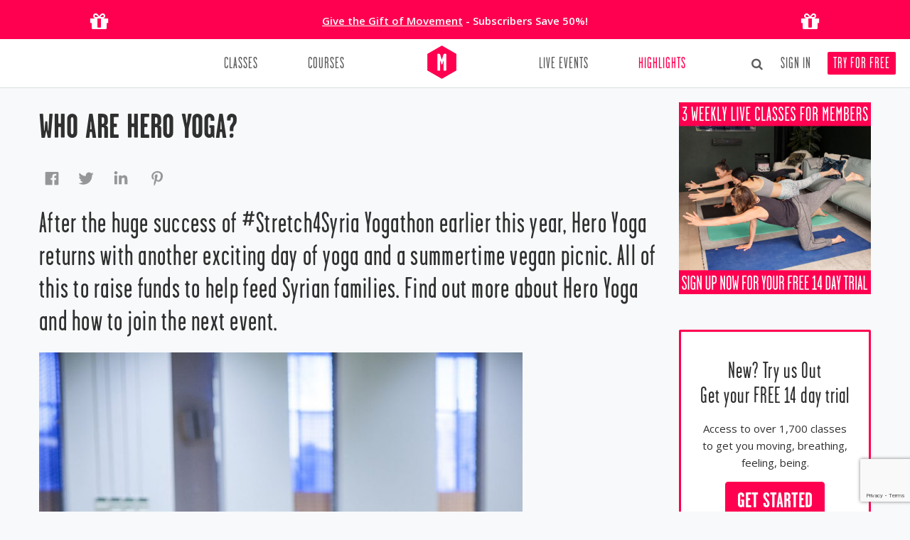

--- FILE ---
content_type: text/html; charset=UTF-8
request_url: https://movementformodernlife.com/blog/who-are-hero-yoga/
body_size: 14521
content:
<!DOCTYPE html><html lang="en-US"><head>  <script id="cookieyes" type="text/javascript" src="https://cdn-cookieyes.com/client_data/f02ec9c55b3a9a321323f09c/script.js"></script> <script async src="https://www.googletagmanager.com/gtag/js?id=G-K73TQV9SNL"></script> <script>window.dataLayer = window.dataLayer || [];
  function gtag(){dataLayer.push(arguments);}
  gtag('js', new Date());
  gtag('config', 'G-K73TQV9SNL', { ' allow_enhanced_conversions':true });</script> <script>(function(w,d,s,l,i){w[l]=w[l]||[];w[l].push({'gtm.start':
new Date().getTime(),event:'gtm.js'});var f=d.getElementsByTagName(s)[0],
j=d.createElement(s),dl=l!='dataLayer'?'&l='+l:'';j.async=true;j.src=
'https://www.googletagmanager.com/gtm.js?id='+i+dl;f.parentNode.insertBefore(j,f);
})(window,document,'script','dataLayer','GTM-PXKCJ2S7');</script>  <script async src="https://www.googletagmanager.com/gtag/js?id=AW-954333635"></script> <script>window.dataLayer = window.dataLayer || [];
  function gtag(){dataLayer.push(arguments);}
  gtag('js', new Date());
  gtag('config', 'AW-954333635', { ' allow_enhanced_conversions':true });</script><link href="https://assets.calendly.com/assets/external/widget.css" rel="stylesheet"> <script src="https://assets.calendly.com/assets/external/widget.js" type="text/javascript" async></script> <script async type='text/javascript' src='https://static.klaviyo.com/onsite/js/SALuee/klaviyo.js'></script><script src="https://movementformodernlife.avln.me/t.js"></script><script>var _learnq = _learnq || [];var kpage = window.location.origin + window.location.pathname;
            _learnq.push(['track', 'Viewed Page',
                {
                    url: kpage,
                    LoggedIn: false 
                }
            ]);</script><meta charset="UTF-8" /><link media="all" href="https://movementformodernlife.com/blog/wp-content/cache/autoptimize/css/autoptimize_37e424f124245298cc225c518e069dfe.css" rel="stylesheet"><title>Who are Hero Yoga? - Movement for Modern Life Blog</title><base href="https://movementformodernlife.com/" /><link rel="profile" href="http://gmpg.org/xfn/11" /><link rel="pingback" href="https://movementformodernlife.com/blog/xmlrpc.php" /><meta name="viewport" content="width=device-width, initial-scale=1.0" /><meta name="google-site-verification" content="10TZ61BTjECbziIw1H7Qg6ZUBSsjlOGvfLM7A81VQCI" /><link href="https://movementformodernlife.com/css/garagegothic.css" rel="stylesheet" type="text/css" /><link href="https://movementformodernlife.com/min/g=cssinc.css" rel="stylesheet" /><link href="https://movementformodernlife.com/css/overwrite.css" rel="stylesheet" /><link href="https://movementformodernlife.com/css/main.css" rel="stylesheet" /><link href="https://movementformodernlife.com/css/skin.css" rel="stylesheet" /><meta property="fb:app_id" content="418454584921359"/><meta name="apple-itunes-app" content="app-id=1245590940"> <!--[if lt IE 9]> <script src="http://html5shim.googlecode.com/svn/trunk/html5.js"></script> <![endif]--><link rel="apple-touch-icon" sizes="180x180" href="/apple-touch-icon.png"><link rel="icon" type="image/png" sizes="32x32" href="/favicon-32x32.png"><link rel="icon" type="image/png" sizes="16x16" href="/favicon-16x16.png"><link rel="manifest" href="/site.webmanifest"><link rel="mask-icon" href="/safari-pinned-tab.svg" color="#ff0050"><meta name="msapplication-TileColor" content="#ffffff"><meta name="theme-color" content="#ffffff"><link rel="shortcut icon" href="https://movementformodernlife.com//favicon.ico" /><link rel="image_src" href="https://movementformodernlife.com//img/logo_icon_c_202x202.png"/> <script>(function(d, s, id) {
  var js, fjs = d.getElementsByTagName(s)[0];
  if (d.getElementById(id)) return;
  js = d.createElement(s); js.id = id;
  js.src = "//connect.facebook.net/en_GB/all.js#xfbml=1&version=v2.8&appId=418454584921359";
  fjs.parentNode.insertBefore(js, fjs);
}(document, 'script', 'facebook-jssdk'));</script> <meta name='robots' content='index, follow, max-image-preview:large, max-snippet:-1, max-video-preview:-1' /><link rel="canonical" href="https://movementformodernlife.com/blog/who-are-hero-yoga/" /><meta property="og:locale" content="en_US" /><meta property="og:type" content="article" /><meta property="og:title" content="Who are Hero Yoga? - Movement for Modern Life Blog" /><meta property="og:description" content="After the huge success of #Stretch4Syria Yogathon earlier this year, Hero Yoga returns with another exciting day of yoga and a summertime vegan picnic. All of this to raise funds to help feed Syrian families. Find out more about Hero Yoga and how to join the next event. We are two longtime friends and yoga teachers. We started [&hellip;]" /><meta property="og:url" content="https://movementformodernlife.com/blog/who-are-hero-yoga/" /><meta property="og:site_name" content="Movement for Modern Life Blog" /><meta property="article:publisher" content="https://www.facebook.com/movementformodernlife" /><meta property="article:published_time" content="2016-06-10T12:45:45+00:00" /><meta property="article:modified_time" content="2017-09-08T13:28:33+00:00" /><meta property="og:image" content="https://movementformodernlife.com/blog/wp-content/uploads/2016/06/MG_6331_YOGA_WEB_RES.jpg" /><meta property="og:image:width" content="1315" /><meta property="og:image:height" content="1770" /><meta property="og:image:type" content="image/jpeg" /><meta name="author" content="Kat" /><meta name="twitter:label1" content="Written by" /><meta name="twitter:data1" content="Kat" /><meta name="twitter:label2" content="Est. reading time" /><meta name="twitter:data2" content="5 minutes" /> <script type="application/ld+json" class="yoast-schema-graph">{"@context":"https://schema.org","@graph":[{"@type":"Article","@id":"https://movementformodernlife.com/blog/who-are-hero-yoga/#article","isPartOf":{"@id":"https://movementformodernlife.com/blog/who-are-hero-yoga/"},"author":{"name":"Kat","@id":"https://movementformodernlife.com/blog/#/schema/person/f202ec0ece8e3482795d4d682c112d6f"},"headline":"Who are Hero Yoga?","datePublished":"2016-06-10T12:45:45+00:00","dateModified":"2017-09-08T13:28:33+00:00","mainEntityOfPage":{"@id":"https://movementformodernlife.com/blog/who-are-hero-yoga/"},"wordCount":1011,"commentCount":0,"image":{"@id":"https://movementformodernlife.com/blog/who-are-hero-yoga/#primaryimage"},"thumbnailUrl":"https://movementformodernlife.com/blog/wp-content/uploads/2016/06/MG_6331_YOGA_WEB_RES.jpg","keywords":["articles","karma yoga","yoga4syria"],"articleSection":["Movement // Yoga"],"inLanguage":"en-US","potentialAction":[{"@type":"CommentAction","name":"Comment","target":["https://movementformodernlife.com/blog/who-are-hero-yoga/#respond"]}]},{"@type":"WebPage","@id":"https://movementformodernlife.com/blog/who-are-hero-yoga/","url":"https://movementformodernlife.com/blog/who-are-hero-yoga/","name":"Who are Hero Yoga? - Movement for Modern Life Blog","isPartOf":{"@id":"https://movementformodernlife.com/blog/#website"},"primaryImageOfPage":{"@id":"https://movementformodernlife.com/blog/who-are-hero-yoga/#primaryimage"},"image":{"@id":"https://movementformodernlife.com/blog/who-are-hero-yoga/#primaryimage"},"thumbnailUrl":"https://movementformodernlife.com/blog/wp-content/uploads/2016/06/MG_6331_YOGA_WEB_RES.jpg","datePublished":"2016-06-10T12:45:45+00:00","dateModified":"2017-09-08T13:28:33+00:00","author":{"@id":"https://movementformodernlife.com/blog/#/schema/person/f202ec0ece8e3482795d4d682c112d6f"},"breadcrumb":{"@id":"https://movementformodernlife.com/blog/who-are-hero-yoga/#breadcrumb"},"inLanguage":"en-US","potentialAction":[{"@type":"ReadAction","target":["https://movementformodernlife.com/blog/who-are-hero-yoga/"]}]},{"@type":"ImageObject","inLanguage":"en-US","@id":"https://movementformodernlife.com/blog/who-are-hero-yoga/#primaryimage","url":"https://movementformodernlife.com/blog/wp-content/uploads/2016/06/MG_6331_YOGA_WEB_RES.jpg","contentUrl":"https://movementformodernlife.com/blog/wp-content/uploads/2016/06/MG_6331_YOGA_WEB_RES.jpg","width":1315,"height":1770},{"@type":"BreadcrumbList","@id":"https://movementformodernlife.com/blog/who-are-hero-yoga/#breadcrumb","itemListElement":[{"@type":"ListItem","position":1,"name":"Home","item":"https://movementformodernlife.com/blog/"},{"@type":"ListItem","position":2,"name":"Who are Hero Yoga?"}]},{"@type":"WebSite","@id":"https://movementformodernlife.com/blog/#website","url":"https://movementformodernlife.com/blog/","name":"Movement for Modern Life Blog","description":"Revolutionising Online Yoga &amp; Wellbeing","potentialAction":[{"@type":"SearchAction","target":{"@type":"EntryPoint","urlTemplate":"https://movementformodernlife.com/blog/?s={search_term_string}"},"query-input":{"@type":"PropertyValueSpecification","valueRequired":true,"valueName":"search_term_string"}}],"inLanguage":"en-US"},{"@type":"Person","@id":"https://movementformodernlife.com/blog/#/schema/person/f202ec0ece8e3482795d4d682c112d6f","name":"Kat","image":{"@type":"ImageObject","inLanguage":"en-US","@id":"https://movementformodernlife.com/blog/#/schema/person/image/","url":"https://secure.gravatar.com/avatar/f06c55994a36440888c3220161e434189960f9c28d03dd31e134d0abd31e11b7?s=96&d=mm&r=g","contentUrl":"https://secure.gravatar.com/avatar/f06c55994a36440888c3220161e434189960f9c28d03dd31e134d0abd31e11b7?s=96&d=mm&r=g","caption":"Kat"},"description":"Founder, Movement for Modern Life","url":"https://movementformodernlife.com/blog/author/kat/"}]}</script> <link rel='dns-prefetch' href='//fonts.googleapis.com' /><link rel="alternate" title="oEmbed (JSON)" type="application/json+oembed" href="https://movementformodernlife.com/blog/wp-json/oembed/1.0/embed?url=https%3A%2F%2Fmovementformodernlife.com%2Fblog%2Fwho-are-hero-yoga%2F" /><link rel="alternate" title="oEmbed (XML)" type="text/xml+oembed" href="https://movementformodernlife.com/blog/wp-json/oembed/1.0/embed?url=https%3A%2F%2Fmovementformodernlife.com%2Fblog%2Fwho-are-hero-yoga%2F&#038;format=xml" /><link rel='stylesheet' id='mfml-fonts-css' href='https://fonts.googleapis.com/css?family=Open+Sans:400italic,700italic,400,700&#038;subset=latin,latin-ext' type='text/css' media='all' /> <script type="text/javascript" src="https://movementformodernlife.com/blog/wp-includes/js/jquery/jquery.min.js?ver=3.7.1" id="jquery-core-js"></script> <script type="text/javascript" src="https://movementformodernlife.com/blog/wp-includes/js/jquery/jquery-migrate.min.js?ver=3.4.1" id="jquery-migrate-js"></script> <link rel="https://api.w.org/" href="https://movementformodernlife.com/blog/wp-json/" /><link rel="alternate" title="JSON" type="application/json" href="https://movementformodernlife.com/blog/wp-json/wp/v2/posts/3107" /><link rel="EditURI" type="application/rsd+xml" title="RSD" href="https://movementformodernlife.com/blog/xmlrpc.php?rsd" /><meta name="generator" content="WordPress 6.9" /><link rel='shortlink' href='https://movementformodernlife.com/blog/?p=3107' /> <script type="text/javascript">function fbs_click(u,t) {window.open('http://www.facebook.com/sharer.php?u='+encodeURIComponent(u)+'&t='+encodeURIComponent(t),'sharer','toolbar=0,status=0,width=626,height=436');return false;}</script> <script type="text/javascript">function powerpress_pinw(pinw_url){window.open(pinw_url, 'PowerPressPlayer','toolbar=0,status=0,resizable=1,width=460,height=320');	return false;}
                //-->

                // tabnab protection
                window.addEventListener('load', function () {
                    // make all links have rel="noopener noreferrer"
                    document.querySelectorAll('a[target="_blank"]').forEach(link => {
                        link.setAttribute('rel', 'noopener noreferrer');
                    });
                });</script> </head><body id="blog" class="wp-singular post-template-default single single-post postid-3107 single-format-standard wp-theme-mfml  not-loggedin custom-font-enabled"><div class="banner-temp row-fluid text-center nomargin" style="background: #ff0050;color: #fff;padding: 0;"><div class="container"><div class="span2 text-center visible-desktop"> <i class="fa fa-gift" style="font-size: 30px;padding-top: 15px;padding-bottom: 10px;"></i></div><div class="span8 text-center"><p class="nomarginbottom" style="padding-top: 18px;line-height: 1.5em;"> <span class="strong"><a href="/gift" style="color: #fff;padding: 0;text-decoration:underline;">Give the Gift of Movement</a> - Subscribers Save 50%!<br></p></div><div class="span2 text-center visible-desktop"> <i class="fa fa-gift" style="font-size: 30px;padding-top: 15px;padding-bottom: 10px;"></i></div></div></div><div id="fb-root"></div><div id="wrapper" class="wrapper"> <!--[if lt IE 7]><p class="chromeframe">You are using an outdated browser. <a href="http://browsehappy.com/">Upgrade your browser today</a> or <a href="http://www.google.com/chromeframe/?redirect=true">install Google Chrome Frame</a> to better experience this site.</p> <![endif]--><header class="main-header"><div class="container "><div class="row-fluid nomargin"><div class="span12"><div class="headnav"><ul class="nowrap"></ul></div></div></div><div class="row-fluid nomargin navbar-container"><div class="span12"><div class="navbar navbar-static-top twoitems"><div class="navigation"><nav><ul class="nav pull-left"><li class=" dropdown nav-classes"><a class="" href="yoga-classes"  >Classes</a><ul class="dropdown-menu"></ul></li><li class=""><a class="" href="yoga-courses" >Courses</a></li></ul><ul class="nav pull-right"><li class=""><a class="" href="retreats-events" >Live Events</a></li><li class=" active"><a class="" href="blog" >Highlights</a></li></ul> <a href="https://movementformodernlife.com/" class="brand"> <noscript><img width="41" height="47" src="/img/logo_m_color_full.png" alt="" /></noscript><img class="lazyload" width="41" height="47" src='data:image/svg+xml,%3Csvg%20xmlns=%22http://www.w3.org/2000/svg%22%20viewBox=%220%200%2041%2047%22%3E%3C/svg%3E' data-src="/img/logo_m_color_full.png" alt="" /></a></nav></div></div></div></div></div></header><section id="content" role="main"><div class="container"><div class="row"><div class="span9"><article id="post-3107" class="post-3107 post type-post status-publish format-standard has-post-thumbnail hentry category-yoga-movement tag-articles-2 tag-karma-yoga tag-yoga4syria"><header class="entry-header"> <img width="624" height="840" src="https://movementformodernlife.com/blog/wp-content/uploads/2016/06/MG_6331_YOGA_WEB_RES-624x840.jpg" class="attachment-post-thumbnail size-post-thumbnail wp-post-image" alt="" decoding="async" fetchpriority="high" srcset="https://movementformodernlife.com/blog/wp-content/uploads/2016/06/MG_6331_YOGA_WEB_RES-624x840.jpg 624w, https://movementformodernlife.com/blog/wp-content/uploads/2016/06/MG_6331_YOGA_WEB_RES-223x300.jpg 223w, https://movementformodernlife.com/blog/wp-content/uploads/2016/06/MG_6331_YOGA_WEB_RES-768x1034.jpg 768w, https://movementformodernlife.com/blog/wp-content/uploads/2016/06/MG_6331_YOGA_WEB_RES-761x1024.jpg 761w, https://movementformodernlife.com/blog/wp-content/uploads/2016/06/MG_6331_YOGA_WEB_RES.jpg 1315w" sizes="(max-width: 624px) 100vw, 624px" /><h1 class="entry-title">Who are Hero Yoga?</h1><div class="" style="min-height:40px;"> <a rel="external" href="https://www.facebook.com/sharer/sharer.php?u=https://movementformodernlife.com/blog/who-are-hero-yoga/" title="Share on Facebook"><noscript><img src="/img/social/hexa/fb.png"></noscript><img class="lazyload" src='data:image/svg+xml,%3Csvg%20xmlns=%22http://www.w3.org/2000/svg%22%20viewBox=%220%200%20210%20140%22%3E%3C/svg%3E' data-src="/img/social/hexa/fb.png"></a>&nbsp;&nbsp;&nbsp;<a rel="external" href="https://twitter.com/intent/tweet?via=MFML_&url=https://movementformodernlife.com/blog/who-are-hero-yoga/&text=Who are Hero Yoga?" title="Share on Twitter"><noscript><img src="/img/social/hexa/twitter.png"></noscript><img class="lazyload" src='data:image/svg+xml,%3Csvg%20xmlns=%22http://www.w3.org/2000/svg%22%20viewBox=%220%200%20210%20140%22%3E%3C/svg%3E' data-src="/img/social/hexa/twitter.png"></a>&nbsp;&nbsp;&nbsp;<a rel="external" href="https://www.linkedin.com/shareArticle?mini=true&url=https://movementformodernlife.com/blog/who-are-hero-yoga/&title=Who are Hero Yoga?&summary=<p>After the huge success of #Stretch4Syria Yogathon earlier this year, Hero Yoga returns with another exciting day of yoga and a summertime vegan picnic. All of this to raise funds to help feed Syrian families. Find out more about Hero Yoga and how to join the next event. We are two longtime friends and yoga teachers. We started [&hellip;]</p> &summary=<p>After the huge success of #Stretch4Syria Yogathon earlier this year, Hero Yoga returns with another exciting day of yoga and a summertime vegan picnic. All of this to raise funds to help feed Syrian families. Find out more about Hero Yoga and how to join the next event. We are two longtime friends and yoga teachers. We started [&hellip;]</p> " title="Share on Linkedin"><noscript><img src="/img/social/hexa/linkedin.png"></noscript><img class="lazyload" src='data:image/svg+xml,%3Csvg%20xmlns=%22http://www.w3.org/2000/svg%22%20viewBox=%220%200%20210%20140%22%3E%3C/svg%3E' data-src="/img/social/hexa/linkedin.png"></a>&nbsp;&nbsp;&nbsp; <a rel="external" href="https://pinterest.com/pin/create/button/?url=https://movementformodernlife.com/blog/who-are-hero-yoga/&media=https://movementformodernlife.com/blog/wp-content/uploads/2016/06/MG_6331_YOGA_WEB_RES.jpg&description=Who are Hero Yoga?" title="Share on Pinterest"><noscript><img src="/img/social/hexa/pinterest.png"></noscript><img class="lazyload" src='data:image/svg+xml,%3Csvg%20xmlns=%22http://www.w3.org/2000/svg%22%20viewBox=%220%200%20210%20140%22%3E%3C/svg%3E' data-src="/img/social/hexa/pinterest.png"></a></div><div class="comments-link"></div></header><div class="entry-content"><h3>After the huge success of #Stretch4Syria Yogathon earlier this year, Hero Yoga returns with another exciting day of yoga and a summertime vegan picnic. All of this to raise funds to help feed Syrian families. Find out more about Hero Yoga and how to join the next event.</h3><p><noscript><img decoding="async" class="size-large wp-image-3108 alignnone" src="http://movementformodernlife.com/blog/wp-content/uploads/2016/06/MG_6331_YOGA_WEB_RES-761x1024.jpg" alt="_MG_6331_YOGA_WEB_RES" width="680" height="915" srcset="https://movementformodernlife.com/blog/wp-content/uploads/2016/06/MG_6331_YOGA_WEB_RES-761x1024.jpg 761w, https://movementformodernlife.com/blog/wp-content/uploads/2016/06/MG_6331_YOGA_WEB_RES-223x300.jpg 223w, https://movementformodernlife.com/blog/wp-content/uploads/2016/06/MG_6331_YOGA_WEB_RES-768x1034.jpg 768w, https://movementformodernlife.com/blog/wp-content/uploads/2016/06/MG_6331_YOGA_WEB_RES-624x840.jpg 624w, https://movementformodernlife.com/blog/wp-content/uploads/2016/06/MG_6331_YOGA_WEB_RES.jpg 1315w" sizes="(max-width: 680px) 100vw, 680px" /></noscript><img decoding="async" class="lazyload size-large wp-image-3108 alignnone" src='data:image/svg+xml,%3Csvg%20xmlns=%22http://www.w3.org/2000/svg%22%20viewBox=%220%200%20680%20915%22%3E%3C/svg%3E' data-src="http://movementformodernlife.com/blog/wp-content/uploads/2016/06/MG_6331_YOGA_WEB_RES-761x1024.jpg" alt="_MG_6331_YOGA_WEB_RES" width="680" height="915" data-srcset="https://movementformodernlife.com/blog/wp-content/uploads/2016/06/MG_6331_YOGA_WEB_RES-761x1024.jpg 761w, https://movementformodernlife.com/blog/wp-content/uploads/2016/06/MG_6331_YOGA_WEB_RES-223x300.jpg 223w, https://movementformodernlife.com/blog/wp-content/uploads/2016/06/MG_6331_YOGA_WEB_RES-768x1034.jpg 768w, https://movementformodernlife.com/blog/wp-content/uploads/2016/06/MG_6331_YOGA_WEB_RES-624x840.jpg 624w, https://movementformodernlife.com/blog/wp-content/uploads/2016/06/MG_6331_YOGA_WEB_RES.jpg 1315w" data-sizes="(max-width: 680px) 100vw, 680px" /></p><p>We are two longtime friends and yoga teachers. We started Hero Yoga the summer of 2015. We wanted to share our passion for yoga and the benefits it brings to practitioners, whilst also raising money and awareness for various charities. Our idea was to create pop-up charity events that connect yoga with great causes, so that our practice can make a difference to the world we live in.</p><p>We were inspired to set up Hero Yoga last year originally as a response to the tragic stories that we heard coming out of Syria, and the desperation that we were seeing on our screens every day. So many people, just normal people like us, fleeing their homes and lives, taking enormous risks to get to safety. These people have been left homeless, separated from family, friends and support, without shelter, warmth, clothing, or food. It is a catastrophe, and a human tragedy for millions of people. We just felt that if we could do something to help in any way, we had to.</p><p>In January this year we hosted our first event – the #Stretch4Syria Yogathon &#8211; and the response just blew us away. Over 180 yogis came to the Sobell Centre in North London and stretched for up to 6 hours. Together, and with the support of our family, friends, and volunteers, we raised close to £3000 for Syrian refugees.</p><p><noscript><img decoding="async" class="size-large wp-image-3109 alignnone" src="http://movementformodernlife.com/blog/wp-content/uploads/2016/06/MG_6451_YOGA_WEB_RES-683x1024.jpg" alt="_MG_6451_YOGA_WEB_RES" width="680" height="1020" srcset="https://movementformodernlife.com/blog/wp-content/uploads/2016/06/MG_6451_YOGA_WEB_RES-683x1024.jpg 683w, https://movementformodernlife.com/blog/wp-content/uploads/2016/06/MG_6451_YOGA_WEB_RES-200x300.jpg 200w, https://movementformodernlife.com/blog/wp-content/uploads/2016/06/MG_6451_YOGA_WEB_RES-768x1152.jpg 768w, https://movementformodernlife.com/blog/wp-content/uploads/2016/06/MG_6451_YOGA_WEB_RES-624x936.jpg 624w, https://movementformodernlife.com/blog/wp-content/uploads/2016/06/MG_6451_YOGA_WEB_RES.jpg 1280w" sizes="(max-width: 680px) 100vw, 680px" /></noscript><img decoding="async" class="lazyload size-large wp-image-3109 alignnone" src='data:image/svg+xml,%3Csvg%20xmlns=%22http://www.w3.org/2000/svg%22%20viewBox=%220%200%20680%201020%22%3E%3C/svg%3E' data-src="http://movementformodernlife.com/blog/wp-content/uploads/2016/06/MG_6451_YOGA_WEB_RES-683x1024.jpg" alt="_MG_6451_YOGA_WEB_RES" width="680" height="1020" data-srcset="https://movementformodernlife.com/blog/wp-content/uploads/2016/06/MG_6451_YOGA_WEB_RES-683x1024.jpg 683w, https://movementformodernlife.com/blog/wp-content/uploads/2016/06/MG_6451_YOGA_WEB_RES-200x300.jpg 200w, https://movementformodernlife.com/blog/wp-content/uploads/2016/06/MG_6451_YOGA_WEB_RES-768x1152.jpg 768w, https://movementformodernlife.com/blog/wp-content/uploads/2016/06/MG_6451_YOGA_WEB_RES-624x936.jpg 624w, https://movementformodernlife.com/blog/wp-content/uploads/2016/06/MG_6451_YOGA_WEB_RES.jpg 1280w" data-sizes="(max-width: 680px) 100vw, 680px" /></p><p>Our next event is #Stretch4Syria Yoga Vegan Picnic which is being sponsored by Yoga Alliance. We are aiming to host an intimate, community-based event, inviting anyone who would like to stretch for the cause to come and join us for a two-hour workshop in Queen’s Park, London. The afternoon’s schedule includes a guided meditation, Hatha yoga and yoga nidra (guided relaxation), followed by a delicious and nourishing vegan picnic. The workshop is designed for all levels of ability, so everyone can join in, regardless of experience.</p><p>We are incredibly humbled and happy to have been awarded a grant from Yoga Alliance (USA) to host this event. Out of the hundreds of worldwide applications we were lucky enough to be one of the ten winners! This grant has been hugely helpful…it has helped us cover the costs of the event, enabling us to raise as much money as possible for the refugees.</p><p>All proceeds of the event &#8211; 100% of it &#8211; will be donated to four charities directly supporting refugees in camps and within Syria. You can know more about the charities we are supporting here: https://hero-yoga.com.</p><p>People have been very generous, and on the day, we have two amazing teachers donating their time to the cause &#8211; Katie Ray (<a href="http://theyogamethod.co.uk/">TheYogaMethod.co.uk</a>) and Beth Win (<a href="http://urbanyogamonkey.com/">urbanyogamonkey.com</a>).</p><p>We also have sponsorship from our wonderful supporters! So in addition to a brilliant afternoon of yoga, all attendees will also take home a small goodie bag of treats! Vita Coco will be providing free coconut water, whilst The Coconut Collaborative and Ombar will be supplying tasty treats. The great guys at the Movement for Modern Life online yoga platform will be giving a six week free membership. Our amazing friends at the revolutionary organic skincare brand Skin &amp; Tonic will also be on hand with a little treat for the goody bag and the lovely folk at Lululemon Athletica have loaned us yoga mats for the day.</p><p>We feel today, in modern society, many people are more familiar with the physical side of yoga, so we wanted to create an event where attendees could experience the other areas of yoga such as meditation and yoga nidra. Even five minutes of meditation every day can have a hugely positive effect on your life. It’s a great way to restore balance and even better if you can do it amongst nature! So we think this will be a great class for experienced practitioners, as well as for complete beginners.</p><p>Yogic philosophy often links the physical and spiritual practice to eating plant-based foods. We wanted to show off our growing repertoire of vegan recipes, working alongside cook Rosie, who specializes in wholesome plant based dishes. Rosie has been serving up amazing vegan and vegetarian food for 30 years, and that’s a real testament to how good plant based foods can be! She started out in her café The Wishing Well, introducing her customers to food that really wasn’t widely available at the time, often using organic ingredients, long before it became fashionable to do so.</p><p>We shall serve really tasty, wholesome dishes that everyone can enjoy, whether they enjoy the vegan lifestyle that can comes alongside yoga, or not.</p><p>Our moto at Hero Yoga is ‘Lokah samastah sukhino bhavantu’ a yogic mantra often chanted in Jivamukti yoga practice, meaning:</p><p>‘May all beings everywhere be happy and free, and may the thoughts, words, and actions of our lives contribute to the happiness and freedom for all’.</p><p>As we grow in our knowledge and interest in yogic practice, and in the foods we need to feed our body to help us practice, we also become more aware of the sustainability of producing food and our impact on the environment, so this has really become key to our philosophy.</p><h5 style="text-align: center;">Come and meet Hero Yoga at:</h5><h5 style="text-align: center;">#Stretch4Syria Yoga Picnic</h5><h5 style="text-align: center;">25<sup>th</sup> June 2016, 14:30 – 17:30</h5><h5 style="text-align: center;">The Bandstand, Queen’s Park, NW6 6SG</h5><h5 style="text-align: center;">Get Tickets Here: <a href="http://www.hero-yoga.com">www.hero-yoga.com</a></h5><hr /><p><noscript><img decoding="async" class="alignleft size-thumbnail wp-image-3111" src="http://movementformodernlife.com/blog/wp-content/uploads/2016/01/Hero-Yoga_logo-150x150.png" alt="Hero-Yoga_logo" width="150" height="150" /></noscript><img decoding="async" class="lazyload alignleft size-thumbnail wp-image-3111" src='data:image/svg+xml,%3Csvg%20xmlns=%22http://www.w3.org/2000/svg%22%20viewBox=%220%200%20150%20150%22%3E%3C/svg%3E' data-src="http://movementformodernlife.com/blog/wp-content/uploads/2016/01/Hero-Yoga_logo-150x150.png" alt="Hero-Yoga_logo" width="150" height="150" />This post was written by Hero Yoga which is a collective created by Sophia and Maysa, two friends who both recently qualified as yoga instructors. Their purpose is to create pop-up charity yoga events, to raise money for people in need and spread a love of yoga and its benefits to practitioners’. For updates on the Stretch4Syria event, follow Hero Yoga on Twitter <a href="https://twitter.com/heroyogaclub" target="_blank">@heroyogaclub</a> and Instagram <a href="https://www.instagram.com/heroyoga/" target="_blank">@heroyoga</a> .</p><div class="fb_wrap"><a class="fb_link" onclick="fbs_click('https://movementformodernlife.com/blog/who-are-hero-yoga','');return false;" href="#">Send to Facebook</a></div></div><footer class="entry-meta"><div class="inpage-banner-container"><a href="/signup"><noscript><img src="/img/upload/inpage_banner1.png"></noscript><img class="lazyload" src='data:image/svg+xml,%3Csvg%20xmlns=%22http://www.w3.org/2000/svg%22%20viewBox=%220%200%20210%20140%22%3E%3C/svg%3E' data-src="/img/upload/inpage_banner1.png"></a></div> This entry was posted in <a href="https://movementformodernlife.com/blog/category/yoga-movement/" rel="category tag">Movement // Yoga</a> and tagged <a href="https://movementformodernlife.com/blog/tag/articles-2/" rel="tag">articles</a>, <a href="https://movementformodernlife.com/blog/tag/karma-yoga/" rel="tag">karma yoga</a>, <a href="https://movementformodernlife.com/blog/tag/yoga4syria/" rel="tag">yoga4syria</a> on <a href="https://movementformodernlife.com/blog/who-are-hero-yoga/" title="12:45 pm" rel="bookmark"><time class="entry-date" datetime="2016-06-10T12:45:45+01:00">June 10, 2016</time></a><span class="by-author"> by <span class="author vcard"><a class="url fn n" href="https://movementformodernlife.com/blog/author/kat/" title="View all posts by Kat" rel="author">Kat</a></span></span>.<div class="author-info"><div class="author-avatar"> <noscript><img alt='' src='https://secure.gravatar.com/avatar/f06c55994a36440888c3220161e434189960f9c28d03dd31e134d0abd31e11b7?s=68&#038;d=mm&#038;r=g' srcset='https://secure.gravatar.com/avatar/f06c55994a36440888c3220161e434189960f9c28d03dd31e134d0abd31e11b7?s=136&#038;d=mm&#038;r=g 2x' class='avatar avatar-68 photo' height='68' width='68' decoding='async'/></noscript><img alt='' src='data:image/svg+xml,%3Csvg%20xmlns=%22http://www.w3.org/2000/svg%22%20viewBox=%220%200%2068%2068%22%3E%3C/svg%3E' data-src='https://secure.gravatar.com/avatar/f06c55994a36440888c3220161e434189960f9c28d03dd31e134d0abd31e11b7?s=68&#038;d=mm&#038;r=g' data-srcset='https://secure.gravatar.com/avatar/f06c55994a36440888c3220161e434189960f9c28d03dd31e134d0abd31e11b7?s=136&#038;d=mm&#038;r=g 2x' class='lazyload avatar avatar-68 photo' height='68' width='68' decoding='async'/></div><div class="author-description"><h2>About Kat</h2><p>Founder, Movement for Modern Life</p><div class="author-link"> <a href="https://movementformodernlife.com/blog/author/kat/" rel="author"> View all posts by Kat <span class="meta-nav">&rarr;</span> </a></div></div></div></footer></article><nav class="nav-single"><h3 class="hide assistive-text">Post navigation</h3> <br clear="all" /> <span class="nav-previous"><a href="https://movementformodernlife.com/blog/why-is-yoga-so-good/" rel="prev"><span class="meta-nav">&larr;</span> Health Benefits of Yoga: Mental, Physical and Emotional</a></span> <span class="nav-next"><a href="https://movementformodernlife.com/blog/moving-for-others/" rel="next">Moving For Others <span class="meta-nav">&rarr;</span></a></span></nav><div id="comments" class="comments-area"><p>&nbsp;</p><ul class="nav nav-tabs"><li class="active"><a data-toggle="tab" href="#wpcomments"><i class="fa fa-wordpress"></i> Wordpress</a></li><li><a data-toggle="tab" href="#fbcomments"><i class="fa fa-facebook-square"></i> Facebook</a></li></ul><div class="tab-content"><div class="tab-pane active" id="wpcomments"><div id="respond" class="comment-respond"><h3 id="reply-title" class="comment-reply-title">Leave a Reply <small><a rel="nofollow" id="cancel-comment-reply-link" href="/blog/who-are-hero-yoga/#respond" style="display:none;">Cancel reply</a></small></h3><form action="https://movementformodernlife.com/blog/wp-comments-post.php" method="post" id="commentform" class="comment-form"><p class="comment-notes"><span id="email-notes">Your email address will not be published.</span> <span class="required-field-message">Required fields are marked <span class="required">*</span></span></p><p class="comment-form-comment"><label for="comment">Comment <span class="required">*</span></label><textarea id="comment" name="comment" cols="45" rows="8" maxlength="65525" required="required"></textarea></p><p class="comment-form-author"><label for="author">Name <span class="required">*</span></label> <input id="author" name="author" type="text" value="" size="30" maxlength="245" autocomplete="name" required="required" /></p><p class="comment-form-email"><label for="email">Email <span class="required">*</span></label> <input id="email" name="email" type="text" value="" size="30" maxlength="100" aria-describedby="email-notes" autocomplete="email" required="required" /></p><p class="comment-form-url"><label for="url">Website</label> <input id="url" name="url" type="text" value="" size="30" maxlength="200" autocomplete="url" /></p><p class="comment-form-cookies-consent"><input id="wp-comment-cookies-consent" name="wp-comment-cookies-consent" type="checkbox" value="yes" /> <label for="wp-comment-cookies-consent">Save my name, email, and website in this browser for the next time I comment.</label></p><p class="form-submit"><input name="submit" type="submit" id="submit" class="submit" value="Post Comment" /> <input type='hidden' name='comment_post_ID' value='3107' id='comment_post_ID' /> <input type='hidden' name='comment_parent' id='comment_parent' value='0' /></p><p style="display: none;"><input type="hidden" id="akismet_comment_nonce" name="akismet_comment_nonce" value="e01c121219" /></p><p style="display: none !important;" class="akismet-fields-container" data-prefix="ak_"><label>&#916;<textarea name="ak_hp_textarea" cols="45" rows="8" maxlength="100"></textarea></label><input type="hidden" id="ak_js_1" name="ak_js" value="63"/><script>document.getElementById( "ak_js_1" ).setAttribute( "value", ( new Date() ).getTime() );</script></p></form></div></div><div class="tab-pane" id="fbcomments"><h3 id="reply-title-fb" class="comment-reply-title">Leave a Reply</h3><div id="fb-root"></div><div class="fb-comments" data-href="https://movementformodernlife.com/blog/who-are-hero-yoga/" data-width="100%" data-numposts="10" data-order-by="social" data-colorscheme="light"></div></div></div></div></div><div class="span3"><div id="secondary" class="widget-area" role="complementary"><aside id="text-8" class="widget widget_text"><div class="textwidget"><p><a href="https://movementformodernlife.com/signup"><noscript><img decoding="async" src="/img/upload/3FreeClasses.jpg" /></noscript><img class="lazyload" decoding="async" src='data:image/svg+xml,%3Csvg%20xmlns=%22http://www.w3.org/2000/svg%22%20viewBox=%220%200%20210%20140%22%3E%3C/svg%3E' data-src="/img/upload/3FreeClasses.jpg" /></a></p></div></aside><aside id="text-9" class="widget widget_text"><div class="textwidget"><div class="well well-pink-border white-aside hidden-subscriber-loggedin"><h3 class="widget-title text-center">New? Try us Out<br /> Get your FREE 14 day trial</h3><p class="text-center">Access to over 1,700 classes to get you moving, breathing, feeling, being.</p><p class="text-center"><a class="btn btn-theme btn-large" href="/signup">Get Started</a></p></div></div></aside><aside id="text-3" class="widget widget_text"><div class="textwidget"><div class="well white-aside" style="padding: 15px 0 25px 0;"><h3 class="widget-title text-center">Join the MfML Movers</h3><p class="text-center" style="padding: 0 15px;">Looking for Group Inspiration and Support?<br /> Subscribers can</p><p class="text-center"><a class="btn btn-inverse" href="https://www.facebook.com/groups/372421849775445" rel="external">Join our Movers group</a></p></div></div></aside><aside id="text-4" class="widget widget_text"><div class="textwidget"><div class="well white-aside" style="padding: 15px 0 25px 0;"><h3 class="widget-title text-center">Get the MFML App for Free</h3><p class="text-center"><noscript><img decoding="async" src="../img/app_icon.png" /></noscript><img class="lazyload" decoding="async" src='data:image/svg+xml,%3Csvg%20xmlns=%22http://www.w3.org/2000/svg%22%20viewBox=%220%200%20210%20140%22%3E%3C/svg%3E' data-src="../img/app_icon.png" /></p><p class="text-center"><a href="https://itunes.apple.com/gb/app/movement-for-modern-life-online-yoga-made-easy/id1245590940?mt=8" rel="external"><noscript><img decoding="async" style="width: 167px;" src="../img/Download_on_the_App_Store_Badge_US-UK.png" /></noscript><img class="lazyload" decoding="async" style="width: 167px;" src='data:image/svg+xml,%3Csvg%20xmlns=%22http://www.w3.org/2000/svg%22%20viewBox=%220%200%20210%20140%22%3E%3C/svg%3E' data-src="../img/Download_on_the_App_Store_Badge_US-UK.png" /></a></p><p class="text-center"><a href="https://play.google.com/store/apps/details?id=com.movementformodernlife&#038;pcampaignid=pcampaignidMKT-Other-global-all-co-prtnr-py-PartBadge-Mar2515-1" rel="external"><noscript><img decoding="async" style="width: 167px;" src="../img/google-play-badge.png" /></noscript><img class="lazyload" decoding="async" style="width: 167px;" src='data:image/svg+xml,%3Csvg%20xmlns=%22http://www.w3.org/2000/svg%22%20viewBox=%220%200%20210%20140%22%3E%3C/svg%3E' data-src="../img/google-play-badge.png" /></a></p></div></div></aside><aside id="text-5" class="widget widget_text"><div class="textwidget"><p><iframe loading="lazy" style="border: none; overflow: hidden;" src="//www.facebook.com/plugins/page.php?href=https%3A%2F%2Fwww.facebook.com%2Fmovementformodernlife%2F&amp;tabs=timeline&amp;width=270&amp;height=185&amp;small_header=false&amp;adapt_container_width=true&amp;hide_cover=false&amp;show_facepile=false&amp;appId=469465786424813&amp;stream=false&amp;show_border=false" frameborder="0" scrolling="no"></iframe></p><p></p></div></aside><aside id="text-6" class="widget widget_text"><h3 class="widget-title">As featured in</h3><div class="textwidget"><p><noscript><img decoding="async" src="../img/featured-in.png" /></noscript><img class="lazyload" decoding="async" src='data:image/svg+xml,%3Csvg%20xmlns=%22http://www.w3.org/2000/svg%22%20viewBox=%220%200%20210%20140%22%3E%3C/svg%3E' data-src="../img/featured-in.png" /></p></div></aside><aside id="categories-2" class="widget widget_categories"><h3 class="widget-title">Categories</h3><ul><li class="cat-item cat-item-939"><a href="https://movementformodernlife.com/blog/category/anatomy-tutorials/">Anatomy // Tutorials</a></li><li class="cat-item cat-item-2070"><a href="https://movementformodernlife.com/blog/category/barre/">Barre</a></li><li class="cat-item cat-item-2170"><a href="https://movementformodernlife.com/blog/category/body-positivity/">Body Positivity</a></li><li class="cat-item cat-item-2066"><a href="https://movementformodernlife.com/blog/category/detox/">Detox</a></li><li class="cat-item cat-item-946"><a href="https://movementformodernlife.com/blog/category/energy-chakras/">Energy // Chakras</a></li><li class="cat-item cat-item-938"><a href="https://movementformodernlife.com/blog/category/health/">Health // Nutrition</a></li><li class="cat-item cat-item-937"><a href="https://movementformodernlife.com/blog/category/inspiration-2/">Inspiration // Empowerment</a></li><li class="cat-item cat-item-1431"><a href="https://movementformodernlife.com/blog/category/kat-off-the-mat/">Kat Off The Mat</a></li><li class="cat-item cat-item-944"><a href="https://movementformodernlife.com/blog/category/kats-movement-mission/">Kat&#039;s Movement Mission</a></li><li class="cat-item cat-item-943"><a href="https://movementformodernlife.com/blog/category/life-challenges-advice/">Life Challenges // Advice</a></li><li class="cat-item cat-item-2045"><a href="https://movementformodernlife.com/blog/category/live-events-workshops/">Live Events &amp; Workshops</a></li><li class="cat-item cat-item-941"><a href="https://movementformodernlife.com/blog/category/mind-meditation/">Meditation // Mindfulness</a></li><li class="cat-item cat-item-940"><a href="https://movementformodernlife.com/blog/category/yoga-movement/">Movement // Yoga</a></li><li class="cat-item cat-item-4"><a href="https://movementformodernlife.com/blog/category/our-teachers/">Our Teachers</a></li><li class="cat-item cat-item-1514"><a href="https://movementformodernlife.com/blog/category/podcasts/">Podcasts</a></li><li class="cat-item cat-item-945"><a href="https://movementformodernlife.com/blog/category/pregnancy-family-kids/">Pregnancy // Family // Kids</a></li><li class="cat-item cat-item-2176"><a href="https://movementformodernlife.com/blog/category/health/recipes/">Recipes</a></li><li class="cat-item cat-item-942"><a href="https://movementformodernlife.com/blog/category/retreats-wanderlust/">Retreats // Wanderlust</a></li><li class="cat-item cat-item-2065"><a href="https://movementformodernlife.com/blog/category/self-love/">Self Love</a></li><li class="cat-item cat-item-2111"><a href="https://movementformodernlife.com/blog/category/sound-healing/">Sound Healing</a></li><li class="cat-item cat-item-2077"><a href="https://movementformodernlife.com/blog/category/womens-health/">Women&#039;s Health</a></li></ul></aside></div></div></div></div></section><footer class="main-footer"><div class="container"><div class="row"><div class="span2_4"><div class="widget"><div class="widgetheading">Your Movement</div><ul class="link-list"><li><a href="/overview">Try for Free</a></li><li><a href="/beginners-yoga">Yoga for Beginners</a></li><li><a href="/yoga-classes">Online Yoga Classes</a></li><li><a href="/retreats-events">Live Events</a></li><li><a href="/charity">Charity</a></li><li class="hidden"><a href="/collections">Collections</a></li><li><a href="/yoga-courses">Courses</a></li><li class="hidden"><a href="/yoga-challenges">Challenges</a></li><li class="hidden"><a href="/movelists">MoveLists</a></li></ul></div></div><div class="span2_4"><div class="widget"><div class="widgetheading">Find Support Here</div><ul class="link-list"><li><a href="/gift">Give the Gift of Movement</a></li><li><a href="/app">Get our Free App</a></li><li><a href="/support-centre">Support Centre</a></li><li><a href="/contact">Contact Us</a></li><li><a href="/privacy">Disclaimer &amp; Privacy Policy</a></li><li><a href="/terms">Terms &amp; Conditions</a></li><li><a href="/pricing">Pricing</a></li></ul></div></div><div class="span2_4"><div class="widget"><div class="widgetheading">Our Community</div><ul class="link-list"><li><a href="/yoga-teachers">Teachers</a></li><li><a href="/charity">Charity</a></li><li><a href="/blog/mfml-and-inclusivity">Inclusivity</a></li><li><a href="/yoga-studios">Yoga Studios</a></li></ul></div></div><div class="span2_4"><div class="widget"><div class="widgetheading">Explore and Learn</div><ul class="link-list"><li><a href="/blog">Articles</a></li><li><a href="/workplace">Workplace Well-Being</a></li><li><a href="#" class="guidelink">Get our Newsletters</a></li><li class="hidden"><a href="/yoga-info">Yoga Info</a></li><li><a href="/podcast">Yoga Off the Mat Podcast</a></li></ul></div></div><div class="span2_4"><div class="widget"><div class="widgetheading">The Why</div><ul class="link-list"><li class="hidden"><a href="/why-us">Why Us?</a></li><li><a href="/manifesto">Our Manifesto</a></li><li><a href="/reviews">Press</a></li><li><a href="/about">Our Team</a></li></ul></div></div></div></div><div id="sub-footer"><div class="container" style="border-top: 1px solid #4b4b4b;"><div class="row" style="padding-top: 20px;padding-bottom: 30px;"><div class="span7 copyright"><p><span  class="footer-logo"><noscript><img width="80" height="92" src="img/logo_color.png" style="padding-right: 17px;padding-left: 17px;"></noscript><img class="lazyload" width="80" height="92" src='data:image/svg+xml,%3Csvg%20xmlns=%22http://www.w3.org/2000/svg%22%20viewBox=%220%200%2080%2092%22%3E%3C/svg%3E' data-src="img/logo_color.png" style="padding-right: 17px;padding-left: 17px;"></span> <span  class="copyright-inner">© 2026 Movement for Modern Life Ltd &middot; Lovingly made in Britain&nbsp;<noscript><img width="15" height="10" src="img/ukflag.png"></noscript><img class="lazyload" width="15" height="10" src='data:image/svg+xml,%3Csvg%20xmlns=%22http://www.w3.org/2000/svg%22%20viewBox=%220%200%2015%2010%22%3E%3C/svg%3E' data-src="img/ukflag.png"> &middot; <a href="/sitemap">Sitemap</a></span></p></div><div class="span5 made-in"><ul class="nav nav-pills pull-right" style="padding-top: 20px;"><li><a rel="external" id="twlink" href="https://www.twitter.com/MFML_" style="padding-right:5px;" title="Twitter"><i class="icon-twitter twlink"></i></a></li><li><a rel="external" id="fblink" href="https://www.facebook.com/movementformodernlife" style="padding-left:0;" title="Facebook"><i class="icon-facebook-sign fblink"></i></a></li><li><a rel="external" id="instagramlink" href="https://instagram.com/movementformodernlife" style="padding-left:0px;" title="Instagram"><i class="fa fa-instagram instagramlink"></i></a></li><li><a rel="external" id="pinterestlink" href="https://www.pinterest.com/MFML_/" style="padding-left:5px;" title="Pinterest"><i class="fa fa-pinterest pinterestlink"></i></a></li><li><a rel="external" id="linkedinlink" href="https://www.linkedin.com/company/movement-for-modern-life" style="padding-left:5px;" title="Linkedin"><i class="fa fa-linkedin linkedinlink"></i></a></li></ul></div></div></div></div></footer> <a href="#" class="scrollup" style="display: block;"><i class="fa fa-angle-up icon-square icon-48 active"></i></a> <script type="text/javascript" src="/min/g=jsinc2.js"></script> <script>$(document).ready(function() {
    window['hasFocus'] = false;
        $(window)
            .bind('focus', function(ev){
                window.hasFocus = true;
            })
            .bind('blur', function(ev){
                window.hasFocus = false;
            })
            .trigger('focus');
        });</script> </noscript></div>  <script type="speculationrules">{"prefetch":[{"source":"document","where":{"and":[{"href_matches":"/blog/*"},{"not":{"href_matches":["/blog/wp-*.php","/blog/wp-admin/*","/blog/wp-content/uploads/*","/blog/wp-content/*","/blog/wp-content/plugins/*","/blog/wp-content/themes/mfml/*","/blog/*\\?(.+)"]}},{"not":{"selector_matches":"a[rel~=\"nofollow\"]"}},{"not":{"selector_matches":".no-prefetch, .no-prefetch a"}}]},"eagerness":"conservative"}]}</script> <noscript><style>.lazyload{display:none;}</style></noscript><script data-noptimize="1">window.lazySizesConfig=window.lazySizesConfig||{};window.lazySizesConfig.loadMode=1;</script><script async data-noptimize="1" src='https://movementformodernlife.com/blog/wp-content/plugins/autoptimize/classes/external/js/lazysizes.min.js?ao_version=3.1.13'></script><script type="text/javascript" src="https://movementformodernlife.com/blog/wp-includes/js/dist/hooks.min.js?ver=dd5603f07f9220ed27f1" id="wp-hooks-js"></script> <script type="text/javascript" src="https://movementformodernlife.com/blog/wp-includes/js/dist/i18n.min.js?ver=c26c3dc7bed366793375" id="wp-i18n-js"></script> <script type="text/javascript" id="wp-i18n-js-after">wp.i18n.setLocaleData( { 'text direction\u0004ltr': [ 'ltr' ] } );
//# sourceURL=wp-i18n-js-after</script> <script type="text/javascript" src="https://movementformodernlife.com/blog/wp-content/plugins/contact-form-7/includes/swv/js/index.js?ver=6.1.4" id="swv-js"></script> <script type="text/javascript" id="contact-form-7-js-before">var wpcf7 = {
    "api": {
        "root": "https:\/\/movementformodernlife.com\/blog\/wp-json\/",
        "namespace": "contact-form-7\/v1"
    },
    "cached": 1
};
//# sourceURL=contact-form-7-js-before</script> <script type="text/javascript" src="https://movementformodernlife.com/blog/wp-content/plugins/contact-form-7/includes/js/index.js?ver=6.1.4" id="contact-form-7-js"></script> <script type="text/javascript" id="stripe-handler-ng-js-extra">var wpASPNG = {"iframeUrl":"https://movementformodernlife.com/blog/asp-payment-box/","ppSlug":"asp-payment-box","prefetch":"0","ckey":"336aa8199c2fcce79d9442a8788f8fc8","aspDevMode":"1"};
//# sourceURL=stripe-handler-ng-js-extra</script> <script type="text/javascript" src="https://movementformodernlife.com/blog/wp-content/plugins/stripe-payments/public/assets/js/stripe-handler-ng.js?ver=2.0.95" id="stripe-handler-ng-js"></script> <script type="text/javascript" src="https://movementformodernlife.com/blog/wp-includes/js/comment-reply.min.js?ver=6.9" id="comment-reply-js" async="async" data-wp-strategy="async" fetchpriority="low"></script> <script type="text/javascript" src="https://movementformodernlife.com/blog/wp-content/themes/mfml/js/navigation.js?ver=1.0" id="mfml-navigation-js"></script> <script type="text/javascript" src="https://www.google.com/recaptcha/api.js?render=6Lfqm40UAAAAAGERMheE8rBzJNkxaUyTlscmdKFw&amp;ver=3.0" id="google-recaptcha-js"></script> <script type="text/javascript" src="https://movementformodernlife.com/blog/wp-includes/js/dist/vendor/wp-polyfill.min.js?ver=3.15.0" id="wp-polyfill-js"></script> <script type="text/javascript" id="wpcf7-recaptcha-js-before">var wpcf7_recaptcha = {
    "sitekey": "6Lfqm40UAAAAAGERMheE8rBzJNkxaUyTlscmdKFw",
    "actions": {
        "homepage": "homepage",
        "contactform": "contactform"
    }
};
//# sourceURL=wpcf7-recaptcha-js-before</script> <script type="text/javascript" src="https://movementformodernlife.com/blog/wp-content/plugins/contact-form-7/modules/recaptcha/index.js?ver=6.1.4" id="wpcf7-recaptcha-js"></script> <script defer type="text/javascript" src="https://movementformodernlife.com/blog/wp-content/plugins/akismet/_inc/akismet-frontend.js?ver=1762990233" id="akismet-frontend-js"></script> <script id="wp-emoji-settings" type="application/json">{"baseUrl":"https://s.w.org/images/core/emoji/17.0.2/72x72/","ext":".png","svgUrl":"https://s.w.org/images/core/emoji/17.0.2/svg/","svgExt":".svg","source":{"concatemoji":"https://movementformodernlife.com/blog/wp-includes/js/wp-emoji-release.min.js?ver=6.9"}}</script> <script type="module">/*! This file is auto-generated */
const a=JSON.parse(document.getElementById("wp-emoji-settings").textContent),o=(window._wpemojiSettings=a,"wpEmojiSettingsSupports"),s=["flag","emoji"];function i(e){try{var t={supportTests:e,timestamp:(new Date).valueOf()};sessionStorage.setItem(o,JSON.stringify(t))}catch(e){}}function c(e,t,n){e.clearRect(0,0,e.canvas.width,e.canvas.height),e.fillText(t,0,0);t=new Uint32Array(e.getImageData(0,0,e.canvas.width,e.canvas.height).data);e.clearRect(0,0,e.canvas.width,e.canvas.height),e.fillText(n,0,0);const a=new Uint32Array(e.getImageData(0,0,e.canvas.width,e.canvas.height).data);return t.every((e,t)=>e===a[t])}function p(e,t){e.clearRect(0,0,e.canvas.width,e.canvas.height),e.fillText(t,0,0);var n=e.getImageData(16,16,1,1);for(let e=0;e<n.data.length;e++)if(0!==n.data[e])return!1;return!0}function u(e,t,n,a){switch(t){case"flag":return n(e,"\ud83c\udff3\ufe0f\u200d\u26a7\ufe0f","\ud83c\udff3\ufe0f\u200b\u26a7\ufe0f")?!1:!n(e,"\ud83c\udde8\ud83c\uddf6","\ud83c\udde8\u200b\ud83c\uddf6")&&!n(e,"\ud83c\udff4\udb40\udc67\udb40\udc62\udb40\udc65\udb40\udc6e\udb40\udc67\udb40\udc7f","\ud83c\udff4\u200b\udb40\udc67\u200b\udb40\udc62\u200b\udb40\udc65\u200b\udb40\udc6e\u200b\udb40\udc67\u200b\udb40\udc7f");case"emoji":return!a(e,"\ud83e\u1fac8")}return!1}function f(e,t,n,a){let r;const o=(r="undefined"!=typeof WorkerGlobalScope&&self instanceof WorkerGlobalScope?new OffscreenCanvas(300,150):document.createElement("canvas")).getContext("2d",{willReadFrequently:!0}),s=(o.textBaseline="top",o.font="600 32px Arial",{});return e.forEach(e=>{s[e]=t(o,e,n,a)}),s}function r(e){var t=document.createElement("script");t.src=e,t.defer=!0,document.head.appendChild(t)}a.supports={everything:!0,everythingExceptFlag:!0},new Promise(t=>{let n=function(){try{var e=JSON.parse(sessionStorage.getItem(o));if("object"==typeof e&&"number"==typeof e.timestamp&&(new Date).valueOf()<e.timestamp+604800&&"object"==typeof e.supportTests)return e.supportTests}catch(e){}return null}();if(!n){if("undefined"!=typeof Worker&&"undefined"!=typeof OffscreenCanvas&&"undefined"!=typeof URL&&URL.createObjectURL&&"undefined"!=typeof Blob)try{var e="postMessage("+f.toString()+"("+[JSON.stringify(s),u.toString(),c.toString(),p.toString()].join(",")+"));",a=new Blob([e],{type:"text/javascript"});const r=new Worker(URL.createObjectURL(a),{name:"wpTestEmojiSupports"});return void(r.onmessage=e=>{i(n=e.data),r.terminate(),t(n)})}catch(e){}i(n=f(s,u,c,p))}t(n)}).then(e=>{for(const n in e)a.supports[n]=e[n],a.supports.everything=a.supports.everything&&a.supports[n],"flag"!==n&&(a.supports.everythingExceptFlag=a.supports.everythingExceptFlag&&a.supports[n]);var t;a.supports.everythingExceptFlag=a.supports.everythingExceptFlag&&!a.supports.flag,a.supports.everything||((t=a.source||{}).concatemoji?r(t.concatemoji):t.wpemoji&&t.twemoji&&(r(t.twemoji),r(t.wpemoji)))});
//# sourceURL=https://movementformodernlife.com/blog/wp-includes/js/wp-emoji-loader.min.js</script> </body></html>

--- FILE ---
content_type: text/html; charset=utf-8
request_url: https://www.google.com/recaptcha/api2/anchor?ar=1&k=6Lfqm40UAAAAAGERMheE8rBzJNkxaUyTlscmdKFw&co=aHR0cHM6Ly9tb3ZlbWVudGZvcm1vZGVybmxpZmUuY29tOjQ0Mw..&hl=en&v=PoyoqOPhxBO7pBk68S4YbpHZ&size=invisible&anchor-ms=20000&execute-ms=30000&cb=hawifaeg4zy7
body_size: 48620
content:
<!DOCTYPE HTML><html dir="ltr" lang="en"><head><meta http-equiv="Content-Type" content="text/html; charset=UTF-8">
<meta http-equiv="X-UA-Compatible" content="IE=edge">
<title>reCAPTCHA</title>
<style type="text/css">
/* cyrillic-ext */
@font-face {
  font-family: 'Roboto';
  font-style: normal;
  font-weight: 400;
  font-stretch: 100%;
  src: url(//fonts.gstatic.com/s/roboto/v48/KFO7CnqEu92Fr1ME7kSn66aGLdTylUAMa3GUBHMdazTgWw.woff2) format('woff2');
  unicode-range: U+0460-052F, U+1C80-1C8A, U+20B4, U+2DE0-2DFF, U+A640-A69F, U+FE2E-FE2F;
}
/* cyrillic */
@font-face {
  font-family: 'Roboto';
  font-style: normal;
  font-weight: 400;
  font-stretch: 100%;
  src: url(//fonts.gstatic.com/s/roboto/v48/KFO7CnqEu92Fr1ME7kSn66aGLdTylUAMa3iUBHMdazTgWw.woff2) format('woff2');
  unicode-range: U+0301, U+0400-045F, U+0490-0491, U+04B0-04B1, U+2116;
}
/* greek-ext */
@font-face {
  font-family: 'Roboto';
  font-style: normal;
  font-weight: 400;
  font-stretch: 100%;
  src: url(//fonts.gstatic.com/s/roboto/v48/KFO7CnqEu92Fr1ME7kSn66aGLdTylUAMa3CUBHMdazTgWw.woff2) format('woff2');
  unicode-range: U+1F00-1FFF;
}
/* greek */
@font-face {
  font-family: 'Roboto';
  font-style: normal;
  font-weight: 400;
  font-stretch: 100%;
  src: url(//fonts.gstatic.com/s/roboto/v48/KFO7CnqEu92Fr1ME7kSn66aGLdTylUAMa3-UBHMdazTgWw.woff2) format('woff2');
  unicode-range: U+0370-0377, U+037A-037F, U+0384-038A, U+038C, U+038E-03A1, U+03A3-03FF;
}
/* math */
@font-face {
  font-family: 'Roboto';
  font-style: normal;
  font-weight: 400;
  font-stretch: 100%;
  src: url(//fonts.gstatic.com/s/roboto/v48/KFO7CnqEu92Fr1ME7kSn66aGLdTylUAMawCUBHMdazTgWw.woff2) format('woff2');
  unicode-range: U+0302-0303, U+0305, U+0307-0308, U+0310, U+0312, U+0315, U+031A, U+0326-0327, U+032C, U+032F-0330, U+0332-0333, U+0338, U+033A, U+0346, U+034D, U+0391-03A1, U+03A3-03A9, U+03B1-03C9, U+03D1, U+03D5-03D6, U+03F0-03F1, U+03F4-03F5, U+2016-2017, U+2034-2038, U+203C, U+2040, U+2043, U+2047, U+2050, U+2057, U+205F, U+2070-2071, U+2074-208E, U+2090-209C, U+20D0-20DC, U+20E1, U+20E5-20EF, U+2100-2112, U+2114-2115, U+2117-2121, U+2123-214F, U+2190, U+2192, U+2194-21AE, U+21B0-21E5, U+21F1-21F2, U+21F4-2211, U+2213-2214, U+2216-22FF, U+2308-230B, U+2310, U+2319, U+231C-2321, U+2336-237A, U+237C, U+2395, U+239B-23B7, U+23D0, U+23DC-23E1, U+2474-2475, U+25AF, U+25B3, U+25B7, U+25BD, U+25C1, U+25CA, U+25CC, U+25FB, U+266D-266F, U+27C0-27FF, U+2900-2AFF, U+2B0E-2B11, U+2B30-2B4C, U+2BFE, U+3030, U+FF5B, U+FF5D, U+1D400-1D7FF, U+1EE00-1EEFF;
}
/* symbols */
@font-face {
  font-family: 'Roboto';
  font-style: normal;
  font-weight: 400;
  font-stretch: 100%;
  src: url(//fonts.gstatic.com/s/roboto/v48/KFO7CnqEu92Fr1ME7kSn66aGLdTylUAMaxKUBHMdazTgWw.woff2) format('woff2');
  unicode-range: U+0001-000C, U+000E-001F, U+007F-009F, U+20DD-20E0, U+20E2-20E4, U+2150-218F, U+2190, U+2192, U+2194-2199, U+21AF, U+21E6-21F0, U+21F3, U+2218-2219, U+2299, U+22C4-22C6, U+2300-243F, U+2440-244A, U+2460-24FF, U+25A0-27BF, U+2800-28FF, U+2921-2922, U+2981, U+29BF, U+29EB, U+2B00-2BFF, U+4DC0-4DFF, U+FFF9-FFFB, U+10140-1018E, U+10190-1019C, U+101A0, U+101D0-101FD, U+102E0-102FB, U+10E60-10E7E, U+1D2C0-1D2D3, U+1D2E0-1D37F, U+1F000-1F0FF, U+1F100-1F1AD, U+1F1E6-1F1FF, U+1F30D-1F30F, U+1F315, U+1F31C, U+1F31E, U+1F320-1F32C, U+1F336, U+1F378, U+1F37D, U+1F382, U+1F393-1F39F, U+1F3A7-1F3A8, U+1F3AC-1F3AF, U+1F3C2, U+1F3C4-1F3C6, U+1F3CA-1F3CE, U+1F3D4-1F3E0, U+1F3ED, U+1F3F1-1F3F3, U+1F3F5-1F3F7, U+1F408, U+1F415, U+1F41F, U+1F426, U+1F43F, U+1F441-1F442, U+1F444, U+1F446-1F449, U+1F44C-1F44E, U+1F453, U+1F46A, U+1F47D, U+1F4A3, U+1F4B0, U+1F4B3, U+1F4B9, U+1F4BB, U+1F4BF, U+1F4C8-1F4CB, U+1F4D6, U+1F4DA, U+1F4DF, U+1F4E3-1F4E6, U+1F4EA-1F4ED, U+1F4F7, U+1F4F9-1F4FB, U+1F4FD-1F4FE, U+1F503, U+1F507-1F50B, U+1F50D, U+1F512-1F513, U+1F53E-1F54A, U+1F54F-1F5FA, U+1F610, U+1F650-1F67F, U+1F687, U+1F68D, U+1F691, U+1F694, U+1F698, U+1F6AD, U+1F6B2, U+1F6B9-1F6BA, U+1F6BC, U+1F6C6-1F6CF, U+1F6D3-1F6D7, U+1F6E0-1F6EA, U+1F6F0-1F6F3, U+1F6F7-1F6FC, U+1F700-1F7FF, U+1F800-1F80B, U+1F810-1F847, U+1F850-1F859, U+1F860-1F887, U+1F890-1F8AD, U+1F8B0-1F8BB, U+1F8C0-1F8C1, U+1F900-1F90B, U+1F93B, U+1F946, U+1F984, U+1F996, U+1F9E9, U+1FA00-1FA6F, U+1FA70-1FA7C, U+1FA80-1FA89, U+1FA8F-1FAC6, U+1FACE-1FADC, U+1FADF-1FAE9, U+1FAF0-1FAF8, U+1FB00-1FBFF;
}
/* vietnamese */
@font-face {
  font-family: 'Roboto';
  font-style: normal;
  font-weight: 400;
  font-stretch: 100%;
  src: url(//fonts.gstatic.com/s/roboto/v48/KFO7CnqEu92Fr1ME7kSn66aGLdTylUAMa3OUBHMdazTgWw.woff2) format('woff2');
  unicode-range: U+0102-0103, U+0110-0111, U+0128-0129, U+0168-0169, U+01A0-01A1, U+01AF-01B0, U+0300-0301, U+0303-0304, U+0308-0309, U+0323, U+0329, U+1EA0-1EF9, U+20AB;
}
/* latin-ext */
@font-face {
  font-family: 'Roboto';
  font-style: normal;
  font-weight: 400;
  font-stretch: 100%;
  src: url(//fonts.gstatic.com/s/roboto/v48/KFO7CnqEu92Fr1ME7kSn66aGLdTylUAMa3KUBHMdazTgWw.woff2) format('woff2');
  unicode-range: U+0100-02BA, U+02BD-02C5, U+02C7-02CC, U+02CE-02D7, U+02DD-02FF, U+0304, U+0308, U+0329, U+1D00-1DBF, U+1E00-1E9F, U+1EF2-1EFF, U+2020, U+20A0-20AB, U+20AD-20C0, U+2113, U+2C60-2C7F, U+A720-A7FF;
}
/* latin */
@font-face {
  font-family: 'Roboto';
  font-style: normal;
  font-weight: 400;
  font-stretch: 100%;
  src: url(//fonts.gstatic.com/s/roboto/v48/KFO7CnqEu92Fr1ME7kSn66aGLdTylUAMa3yUBHMdazQ.woff2) format('woff2');
  unicode-range: U+0000-00FF, U+0131, U+0152-0153, U+02BB-02BC, U+02C6, U+02DA, U+02DC, U+0304, U+0308, U+0329, U+2000-206F, U+20AC, U+2122, U+2191, U+2193, U+2212, U+2215, U+FEFF, U+FFFD;
}
/* cyrillic-ext */
@font-face {
  font-family: 'Roboto';
  font-style: normal;
  font-weight: 500;
  font-stretch: 100%;
  src: url(//fonts.gstatic.com/s/roboto/v48/KFO7CnqEu92Fr1ME7kSn66aGLdTylUAMa3GUBHMdazTgWw.woff2) format('woff2');
  unicode-range: U+0460-052F, U+1C80-1C8A, U+20B4, U+2DE0-2DFF, U+A640-A69F, U+FE2E-FE2F;
}
/* cyrillic */
@font-face {
  font-family: 'Roboto';
  font-style: normal;
  font-weight: 500;
  font-stretch: 100%;
  src: url(//fonts.gstatic.com/s/roboto/v48/KFO7CnqEu92Fr1ME7kSn66aGLdTylUAMa3iUBHMdazTgWw.woff2) format('woff2');
  unicode-range: U+0301, U+0400-045F, U+0490-0491, U+04B0-04B1, U+2116;
}
/* greek-ext */
@font-face {
  font-family: 'Roboto';
  font-style: normal;
  font-weight: 500;
  font-stretch: 100%;
  src: url(//fonts.gstatic.com/s/roboto/v48/KFO7CnqEu92Fr1ME7kSn66aGLdTylUAMa3CUBHMdazTgWw.woff2) format('woff2');
  unicode-range: U+1F00-1FFF;
}
/* greek */
@font-face {
  font-family: 'Roboto';
  font-style: normal;
  font-weight: 500;
  font-stretch: 100%;
  src: url(//fonts.gstatic.com/s/roboto/v48/KFO7CnqEu92Fr1ME7kSn66aGLdTylUAMa3-UBHMdazTgWw.woff2) format('woff2');
  unicode-range: U+0370-0377, U+037A-037F, U+0384-038A, U+038C, U+038E-03A1, U+03A3-03FF;
}
/* math */
@font-face {
  font-family: 'Roboto';
  font-style: normal;
  font-weight: 500;
  font-stretch: 100%;
  src: url(//fonts.gstatic.com/s/roboto/v48/KFO7CnqEu92Fr1ME7kSn66aGLdTylUAMawCUBHMdazTgWw.woff2) format('woff2');
  unicode-range: U+0302-0303, U+0305, U+0307-0308, U+0310, U+0312, U+0315, U+031A, U+0326-0327, U+032C, U+032F-0330, U+0332-0333, U+0338, U+033A, U+0346, U+034D, U+0391-03A1, U+03A3-03A9, U+03B1-03C9, U+03D1, U+03D5-03D6, U+03F0-03F1, U+03F4-03F5, U+2016-2017, U+2034-2038, U+203C, U+2040, U+2043, U+2047, U+2050, U+2057, U+205F, U+2070-2071, U+2074-208E, U+2090-209C, U+20D0-20DC, U+20E1, U+20E5-20EF, U+2100-2112, U+2114-2115, U+2117-2121, U+2123-214F, U+2190, U+2192, U+2194-21AE, U+21B0-21E5, U+21F1-21F2, U+21F4-2211, U+2213-2214, U+2216-22FF, U+2308-230B, U+2310, U+2319, U+231C-2321, U+2336-237A, U+237C, U+2395, U+239B-23B7, U+23D0, U+23DC-23E1, U+2474-2475, U+25AF, U+25B3, U+25B7, U+25BD, U+25C1, U+25CA, U+25CC, U+25FB, U+266D-266F, U+27C0-27FF, U+2900-2AFF, U+2B0E-2B11, U+2B30-2B4C, U+2BFE, U+3030, U+FF5B, U+FF5D, U+1D400-1D7FF, U+1EE00-1EEFF;
}
/* symbols */
@font-face {
  font-family: 'Roboto';
  font-style: normal;
  font-weight: 500;
  font-stretch: 100%;
  src: url(//fonts.gstatic.com/s/roboto/v48/KFO7CnqEu92Fr1ME7kSn66aGLdTylUAMaxKUBHMdazTgWw.woff2) format('woff2');
  unicode-range: U+0001-000C, U+000E-001F, U+007F-009F, U+20DD-20E0, U+20E2-20E4, U+2150-218F, U+2190, U+2192, U+2194-2199, U+21AF, U+21E6-21F0, U+21F3, U+2218-2219, U+2299, U+22C4-22C6, U+2300-243F, U+2440-244A, U+2460-24FF, U+25A0-27BF, U+2800-28FF, U+2921-2922, U+2981, U+29BF, U+29EB, U+2B00-2BFF, U+4DC0-4DFF, U+FFF9-FFFB, U+10140-1018E, U+10190-1019C, U+101A0, U+101D0-101FD, U+102E0-102FB, U+10E60-10E7E, U+1D2C0-1D2D3, U+1D2E0-1D37F, U+1F000-1F0FF, U+1F100-1F1AD, U+1F1E6-1F1FF, U+1F30D-1F30F, U+1F315, U+1F31C, U+1F31E, U+1F320-1F32C, U+1F336, U+1F378, U+1F37D, U+1F382, U+1F393-1F39F, U+1F3A7-1F3A8, U+1F3AC-1F3AF, U+1F3C2, U+1F3C4-1F3C6, U+1F3CA-1F3CE, U+1F3D4-1F3E0, U+1F3ED, U+1F3F1-1F3F3, U+1F3F5-1F3F7, U+1F408, U+1F415, U+1F41F, U+1F426, U+1F43F, U+1F441-1F442, U+1F444, U+1F446-1F449, U+1F44C-1F44E, U+1F453, U+1F46A, U+1F47D, U+1F4A3, U+1F4B0, U+1F4B3, U+1F4B9, U+1F4BB, U+1F4BF, U+1F4C8-1F4CB, U+1F4D6, U+1F4DA, U+1F4DF, U+1F4E3-1F4E6, U+1F4EA-1F4ED, U+1F4F7, U+1F4F9-1F4FB, U+1F4FD-1F4FE, U+1F503, U+1F507-1F50B, U+1F50D, U+1F512-1F513, U+1F53E-1F54A, U+1F54F-1F5FA, U+1F610, U+1F650-1F67F, U+1F687, U+1F68D, U+1F691, U+1F694, U+1F698, U+1F6AD, U+1F6B2, U+1F6B9-1F6BA, U+1F6BC, U+1F6C6-1F6CF, U+1F6D3-1F6D7, U+1F6E0-1F6EA, U+1F6F0-1F6F3, U+1F6F7-1F6FC, U+1F700-1F7FF, U+1F800-1F80B, U+1F810-1F847, U+1F850-1F859, U+1F860-1F887, U+1F890-1F8AD, U+1F8B0-1F8BB, U+1F8C0-1F8C1, U+1F900-1F90B, U+1F93B, U+1F946, U+1F984, U+1F996, U+1F9E9, U+1FA00-1FA6F, U+1FA70-1FA7C, U+1FA80-1FA89, U+1FA8F-1FAC6, U+1FACE-1FADC, U+1FADF-1FAE9, U+1FAF0-1FAF8, U+1FB00-1FBFF;
}
/* vietnamese */
@font-face {
  font-family: 'Roboto';
  font-style: normal;
  font-weight: 500;
  font-stretch: 100%;
  src: url(//fonts.gstatic.com/s/roboto/v48/KFO7CnqEu92Fr1ME7kSn66aGLdTylUAMa3OUBHMdazTgWw.woff2) format('woff2');
  unicode-range: U+0102-0103, U+0110-0111, U+0128-0129, U+0168-0169, U+01A0-01A1, U+01AF-01B0, U+0300-0301, U+0303-0304, U+0308-0309, U+0323, U+0329, U+1EA0-1EF9, U+20AB;
}
/* latin-ext */
@font-face {
  font-family: 'Roboto';
  font-style: normal;
  font-weight: 500;
  font-stretch: 100%;
  src: url(//fonts.gstatic.com/s/roboto/v48/KFO7CnqEu92Fr1ME7kSn66aGLdTylUAMa3KUBHMdazTgWw.woff2) format('woff2');
  unicode-range: U+0100-02BA, U+02BD-02C5, U+02C7-02CC, U+02CE-02D7, U+02DD-02FF, U+0304, U+0308, U+0329, U+1D00-1DBF, U+1E00-1E9F, U+1EF2-1EFF, U+2020, U+20A0-20AB, U+20AD-20C0, U+2113, U+2C60-2C7F, U+A720-A7FF;
}
/* latin */
@font-face {
  font-family: 'Roboto';
  font-style: normal;
  font-weight: 500;
  font-stretch: 100%;
  src: url(//fonts.gstatic.com/s/roboto/v48/KFO7CnqEu92Fr1ME7kSn66aGLdTylUAMa3yUBHMdazQ.woff2) format('woff2');
  unicode-range: U+0000-00FF, U+0131, U+0152-0153, U+02BB-02BC, U+02C6, U+02DA, U+02DC, U+0304, U+0308, U+0329, U+2000-206F, U+20AC, U+2122, U+2191, U+2193, U+2212, U+2215, U+FEFF, U+FFFD;
}
/* cyrillic-ext */
@font-face {
  font-family: 'Roboto';
  font-style: normal;
  font-weight: 900;
  font-stretch: 100%;
  src: url(//fonts.gstatic.com/s/roboto/v48/KFO7CnqEu92Fr1ME7kSn66aGLdTylUAMa3GUBHMdazTgWw.woff2) format('woff2');
  unicode-range: U+0460-052F, U+1C80-1C8A, U+20B4, U+2DE0-2DFF, U+A640-A69F, U+FE2E-FE2F;
}
/* cyrillic */
@font-face {
  font-family: 'Roboto';
  font-style: normal;
  font-weight: 900;
  font-stretch: 100%;
  src: url(//fonts.gstatic.com/s/roboto/v48/KFO7CnqEu92Fr1ME7kSn66aGLdTylUAMa3iUBHMdazTgWw.woff2) format('woff2');
  unicode-range: U+0301, U+0400-045F, U+0490-0491, U+04B0-04B1, U+2116;
}
/* greek-ext */
@font-face {
  font-family: 'Roboto';
  font-style: normal;
  font-weight: 900;
  font-stretch: 100%;
  src: url(//fonts.gstatic.com/s/roboto/v48/KFO7CnqEu92Fr1ME7kSn66aGLdTylUAMa3CUBHMdazTgWw.woff2) format('woff2');
  unicode-range: U+1F00-1FFF;
}
/* greek */
@font-face {
  font-family: 'Roboto';
  font-style: normal;
  font-weight: 900;
  font-stretch: 100%;
  src: url(//fonts.gstatic.com/s/roboto/v48/KFO7CnqEu92Fr1ME7kSn66aGLdTylUAMa3-UBHMdazTgWw.woff2) format('woff2');
  unicode-range: U+0370-0377, U+037A-037F, U+0384-038A, U+038C, U+038E-03A1, U+03A3-03FF;
}
/* math */
@font-face {
  font-family: 'Roboto';
  font-style: normal;
  font-weight: 900;
  font-stretch: 100%;
  src: url(//fonts.gstatic.com/s/roboto/v48/KFO7CnqEu92Fr1ME7kSn66aGLdTylUAMawCUBHMdazTgWw.woff2) format('woff2');
  unicode-range: U+0302-0303, U+0305, U+0307-0308, U+0310, U+0312, U+0315, U+031A, U+0326-0327, U+032C, U+032F-0330, U+0332-0333, U+0338, U+033A, U+0346, U+034D, U+0391-03A1, U+03A3-03A9, U+03B1-03C9, U+03D1, U+03D5-03D6, U+03F0-03F1, U+03F4-03F5, U+2016-2017, U+2034-2038, U+203C, U+2040, U+2043, U+2047, U+2050, U+2057, U+205F, U+2070-2071, U+2074-208E, U+2090-209C, U+20D0-20DC, U+20E1, U+20E5-20EF, U+2100-2112, U+2114-2115, U+2117-2121, U+2123-214F, U+2190, U+2192, U+2194-21AE, U+21B0-21E5, U+21F1-21F2, U+21F4-2211, U+2213-2214, U+2216-22FF, U+2308-230B, U+2310, U+2319, U+231C-2321, U+2336-237A, U+237C, U+2395, U+239B-23B7, U+23D0, U+23DC-23E1, U+2474-2475, U+25AF, U+25B3, U+25B7, U+25BD, U+25C1, U+25CA, U+25CC, U+25FB, U+266D-266F, U+27C0-27FF, U+2900-2AFF, U+2B0E-2B11, U+2B30-2B4C, U+2BFE, U+3030, U+FF5B, U+FF5D, U+1D400-1D7FF, U+1EE00-1EEFF;
}
/* symbols */
@font-face {
  font-family: 'Roboto';
  font-style: normal;
  font-weight: 900;
  font-stretch: 100%;
  src: url(//fonts.gstatic.com/s/roboto/v48/KFO7CnqEu92Fr1ME7kSn66aGLdTylUAMaxKUBHMdazTgWw.woff2) format('woff2');
  unicode-range: U+0001-000C, U+000E-001F, U+007F-009F, U+20DD-20E0, U+20E2-20E4, U+2150-218F, U+2190, U+2192, U+2194-2199, U+21AF, U+21E6-21F0, U+21F3, U+2218-2219, U+2299, U+22C4-22C6, U+2300-243F, U+2440-244A, U+2460-24FF, U+25A0-27BF, U+2800-28FF, U+2921-2922, U+2981, U+29BF, U+29EB, U+2B00-2BFF, U+4DC0-4DFF, U+FFF9-FFFB, U+10140-1018E, U+10190-1019C, U+101A0, U+101D0-101FD, U+102E0-102FB, U+10E60-10E7E, U+1D2C0-1D2D3, U+1D2E0-1D37F, U+1F000-1F0FF, U+1F100-1F1AD, U+1F1E6-1F1FF, U+1F30D-1F30F, U+1F315, U+1F31C, U+1F31E, U+1F320-1F32C, U+1F336, U+1F378, U+1F37D, U+1F382, U+1F393-1F39F, U+1F3A7-1F3A8, U+1F3AC-1F3AF, U+1F3C2, U+1F3C4-1F3C6, U+1F3CA-1F3CE, U+1F3D4-1F3E0, U+1F3ED, U+1F3F1-1F3F3, U+1F3F5-1F3F7, U+1F408, U+1F415, U+1F41F, U+1F426, U+1F43F, U+1F441-1F442, U+1F444, U+1F446-1F449, U+1F44C-1F44E, U+1F453, U+1F46A, U+1F47D, U+1F4A3, U+1F4B0, U+1F4B3, U+1F4B9, U+1F4BB, U+1F4BF, U+1F4C8-1F4CB, U+1F4D6, U+1F4DA, U+1F4DF, U+1F4E3-1F4E6, U+1F4EA-1F4ED, U+1F4F7, U+1F4F9-1F4FB, U+1F4FD-1F4FE, U+1F503, U+1F507-1F50B, U+1F50D, U+1F512-1F513, U+1F53E-1F54A, U+1F54F-1F5FA, U+1F610, U+1F650-1F67F, U+1F687, U+1F68D, U+1F691, U+1F694, U+1F698, U+1F6AD, U+1F6B2, U+1F6B9-1F6BA, U+1F6BC, U+1F6C6-1F6CF, U+1F6D3-1F6D7, U+1F6E0-1F6EA, U+1F6F0-1F6F3, U+1F6F7-1F6FC, U+1F700-1F7FF, U+1F800-1F80B, U+1F810-1F847, U+1F850-1F859, U+1F860-1F887, U+1F890-1F8AD, U+1F8B0-1F8BB, U+1F8C0-1F8C1, U+1F900-1F90B, U+1F93B, U+1F946, U+1F984, U+1F996, U+1F9E9, U+1FA00-1FA6F, U+1FA70-1FA7C, U+1FA80-1FA89, U+1FA8F-1FAC6, U+1FACE-1FADC, U+1FADF-1FAE9, U+1FAF0-1FAF8, U+1FB00-1FBFF;
}
/* vietnamese */
@font-face {
  font-family: 'Roboto';
  font-style: normal;
  font-weight: 900;
  font-stretch: 100%;
  src: url(//fonts.gstatic.com/s/roboto/v48/KFO7CnqEu92Fr1ME7kSn66aGLdTylUAMa3OUBHMdazTgWw.woff2) format('woff2');
  unicode-range: U+0102-0103, U+0110-0111, U+0128-0129, U+0168-0169, U+01A0-01A1, U+01AF-01B0, U+0300-0301, U+0303-0304, U+0308-0309, U+0323, U+0329, U+1EA0-1EF9, U+20AB;
}
/* latin-ext */
@font-face {
  font-family: 'Roboto';
  font-style: normal;
  font-weight: 900;
  font-stretch: 100%;
  src: url(//fonts.gstatic.com/s/roboto/v48/KFO7CnqEu92Fr1ME7kSn66aGLdTylUAMa3KUBHMdazTgWw.woff2) format('woff2');
  unicode-range: U+0100-02BA, U+02BD-02C5, U+02C7-02CC, U+02CE-02D7, U+02DD-02FF, U+0304, U+0308, U+0329, U+1D00-1DBF, U+1E00-1E9F, U+1EF2-1EFF, U+2020, U+20A0-20AB, U+20AD-20C0, U+2113, U+2C60-2C7F, U+A720-A7FF;
}
/* latin */
@font-face {
  font-family: 'Roboto';
  font-style: normal;
  font-weight: 900;
  font-stretch: 100%;
  src: url(//fonts.gstatic.com/s/roboto/v48/KFO7CnqEu92Fr1ME7kSn66aGLdTylUAMa3yUBHMdazQ.woff2) format('woff2');
  unicode-range: U+0000-00FF, U+0131, U+0152-0153, U+02BB-02BC, U+02C6, U+02DA, U+02DC, U+0304, U+0308, U+0329, U+2000-206F, U+20AC, U+2122, U+2191, U+2193, U+2212, U+2215, U+FEFF, U+FFFD;
}

</style>
<link rel="stylesheet" type="text/css" href="https://www.gstatic.com/recaptcha/releases/PoyoqOPhxBO7pBk68S4YbpHZ/styles__ltr.css">
<script nonce="dcaZWQPhoT1uX7vlzcr_Mw" type="text/javascript">window['__recaptcha_api'] = 'https://www.google.com/recaptcha/api2/';</script>
<script type="text/javascript" src="https://www.gstatic.com/recaptcha/releases/PoyoqOPhxBO7pBk68S4YbpHZ/recaptcha__en.js" nonce="dcaZWQPhoT1uX7vlzcr_Mw">
      
    </script></head>
<body><div id="rc-anchor-alert" class="rc-anchor-alert"></div>
<input type="hidden" id="recaptcha-token" value="[base64]">
<script type="text/javascript" nonce="dcaZWQPhoT1uX7vlzcr_Mw">
      recaptcha.anchor.Main.init("[\x22ainput\x22,[\x22bgdata\x22,\x22\x22,\[base64]/[base64]/MjU1Ong/[base64]/[base64]/[base64]/[base64]/[base64]/[base64]/[base64]/[base64]/[base64]/[base64]/[base64]/[base64]/[base64]/[base64]/[base64]\\u003d\x22,\[base64]\x22,\[base64]/Cj2rDmnZaw5nCphfClMOswo3DowXDq8K1wqRIw6d/w5IQw7Q6OyXCrBfDhXkjw5HCoSBCC8O9wpEgwp5vMsKbw6zCtMOyPsK9woXDgg3CmhzCjDbDlsKEOyUuwp1hWXIgwoTDono5IhvCk8K5AcKXNW3DhsOER8OKeMKmQ3zDliXCrMODZ0smUcOqc8KRwrjDm3/Ds003wqrDhMOnbcOhw53Cu3PDicODw5XDlMKALsO6wpHDoRRvw7pyI8KIw5nDmXdcc23DiDVNw6/CjsKtVsO1w5zDkcK6CMK0w7JbTMOhYsKqIcK7JXwgwplHwpt+woR1wonDhmRrwoxRQVzCrkwzwqDDsMOUGSQff3FUSSLDhMOxwrPDoj5Pw6kgHyxjAnBbwok9W2M4IU04IE/ChDp5w6nDpyLCjcKrw53CqXx7LnASwpDDiHDCjsOrw6Z7w5Zdw7XDqsKKwoMvZjjCh8K3wqgPwoRnwoPCs8KGw4rDiX9Xexlgw6xVLFohVA3DtcKuwrtNcXdGdnM/wq3CmF7Dt2zDpCDCuC/Dl8KdXjo0w4vDug1nw5XCi8OINQ/Dm8OHfsKxwpJnY8Kiw7RFFSTDsH7DqUbDlEpowplhw7cYZcKxw6kywrpBIjxyw7XCpgzDuEU/w4FnZDnCuMKRciI2wqMyW8OcTMO+wo3DlMKpZ01HwrEBwq0qI8OZw4IWDMKhw4t0asKRwp14TcOWwowaP8KyB8OiBMK5G8O0TcOyMRHCusKsw697wq/DpDPCgGPChsKswrUtZVkLF0fCk8O3wrrDiAzCscKTfMKQPSscSsKOwrdAEMODwpMYTMO5wqFfW8OjNMOqw4YHI8KJCcOOwofCmX5Nw7wYX13DuVPCm8KIwqHDkmYKKCjDscOdwpA9w4XCrsO9w6jDq0bCsgs9J0c8D8OnwqRraMO8w7fClsKIVMKhDcKowokZwp/DgWTCgcK3eEY/[base64]/Ds3ZLMcOUwoJ8wp/DjQV1woNhQ8ORQMKYwrjCkcKRwpnCuWsswpcJw7zCpcOcwqfDnl/DtcOnEMKGwozCgwBnDXUQKBTCh8KPwo9Dw5FawqAQGsKvJMKEwqzDoCfCuwg/[base64]/[base64]/CscO+UMKOwpsjLzLDs8O2GsObw6xlwodvw4MnMsKedVdawr9Yw4hbMsKSw47Dq2gsQcOcbwB8wrPDmcOvwogZw4sZw6wfwqHDg8KZY8OGJMOjwp5+wo/CnFjCtsO7KEpYYsOBOcKSflANVU3DhsOqDcKkw4IFZsKQwqlOwoJOw6ZBXcKKwrjCmMOJwrArHsOXeMO+QSjDn8Onwq/DpsKDwqPChFFBGMKRwpfCmlMLw6DDj8OPLcOgw4bCvMOlEmsNw7jCpD1LwoTClcKvKl07esK5ahTDvMO4wrnDnAVGFMKzE17Dl8KnbCEIXcO6Q3lrwrHCoT4Nw7BVBkvDlsKMwpDDtcOow5zDmcOOL8Oyw5fCtMK6dMO9w4fDrsKOwqXDp3gsGcOJw5PCosOpw6p/NCYcM8Ohw4/[base64]/Dn8K2w4oSGMKHwoBkwrXCmxBXwobCvmpfe34ELTzCosOkw5s5wq/CtcOKw7hwwprDpBUowoQISMKwPMOrY8Kgw43Ct8KGCwnCqXoXwpsUwpUWwpw7w75dM8OZw7LCiSUkNcOCAnzDn8KlBlbDh01HaW7DvXbDvlnDsMKawqdbwqlYOyzDuiY0wrvCgMKEw7pwZ8KtZQ/DuCfDpMOCw4EQa8Oyw6JrQ8OTwqjCpMOyw6nDlcKbwrh6w4AGWMO5wpMiwqHCrD9aOcO1w47CiGRaworChMO/GAUZw6ghwoDCl8KUwrkpJsKVwowUwoPDr8OwU8ODO8OPw70DIj3CpMOyw4g4IwnDmnDCkCVUw6rCjVc+wq3CkcOoOcKpODxbwqLDj8KuB2vDvsK7ZUvDvE3Doz7CsnoNBsORBMK8S8Obw5VGw4YQwr/[base64]/CqAjCscOMw7QvJFoVw4RYw73CicK6BsK/[base64]/[base64]/B8OnFMODT8KPIsKbw5fCoMOIwoLDqHDDvcKWSsKUwrBkJSzCoBjDnsKhw6zCncKDwoHCknbCuMKtwoMtQMKVWcK5a1o6w7Vkw7oVPHkvVsOSXz/DiR7CrcOsbRPCjynDnkU6EsOuwoPCrsO1w6xLw4Y/[base64]/CukpZwrNvI8OtVMOzwp9kZcOnOHQ3woXCoMKtVsOnwo/CuW1GP8Ksw6nDgMOaTzHDtMOWQ8OZw6rDtMKVOsKecsO2woDClV0aw4s6wqfCuzxBVMODFBhmwqLDr3DCrMOHZsOOEsOKw7nCpsO9EMKHwqTDmMOpwqFBXmoOwo/CtsKPw7ZtTsOLKsKJwotvJ8K+woVZwr3CnMOtfMOQwqjDk8K8FlvCng/DpMKXw7jCmMKDUH8kH8O9XsOawoglwrM/CUUfICw2wpTCtFHCt8KFdRLDhXfCsUt2ZFXDvwo9KsK0WsO3JkXCjFPDgMKGwqRGwo4LIjjCn8Kqw6w7IXjDoi7Dh3FfGMOow4PCnzZYw6PCi8OgAFA5w6nCmcOXZgLCqk8xw6FdKMKHbsKOwpHDk3/DvcOxwr/[base64]/CpwDCpcKBw7REwrbDosKrVsKAw7RlHRFxwrnDusKvQTVADMOxecORBULClMOZwpxvEcO9Gys6w5rCu8OKY8O2w7DCtR7CqWkSZBd4ZkjChMOcwqvCjGxDZMKlRcKNw4zCs8O3cMOTw5R+CMO3wpsDwpBFwo/CqsO4IsKTwpfCncKJJ8OFw5fCmsO1w5fDrhPDrih8wq1JK8KDwoDDhMKOZsKmw7bDpcO7Ahc/w6/CrsOUCcK1Z8KJwrMXecO4FMKNw4x9UsKHHhIBwoXChsOrTilUL8KQworCvjBpUS7CpsOoBcOQbG0WR0bDn8KsGxMfYE8fVsK9UnfDkcOkXsK9A8OEwpjCpMOoexrCjld1w63DrMO5wrTCkcO4GhbDkXTDk8OGw5g9fQXChsOawqrCmsKVKMKfw5tlOn/[base64]/CuEoawpLChcOKwp3CpDxpcyRgVAvCjcKIIhsbwppSCMOPwpcYesKUJ8KGwr/[base64]/[base64]/w5/[base64]/DpMOVHUN8wqssRsKKwqlYw7zDsmHDnCzDtnIcwqLDm0hVwpoNPUXCqw7DmcOXYMKYHCwXJMKKbcOhbhDDhjLDusKPeATCrsOdwrrCrjNVTcOha8Olw58tYcKIw77CqhFuw4PCmMOYYhjDsxHCm8Kow4vDlF/Dm0s9T8KTNyPDvl/CtcOJw5ApYMKIZjo5RMK9w4jCmS7CpsKfB8OAw7DDvMKBwp57WwzCrmTDnTgFw7xxw6zDisKqw6fCuMKYw67Dij4rTMKqcWY6Tn/CuiYEwofCpl7CrmfDnMOnw7Rtw4AeD8KWZsOhWcKiw6pCajvDuMKRw6BYaMO/aR7Cm8KQwoLDmcOtWz7CtyMcQMOhw7vClXvCj3HCoDvCrMOeaMOgw6MlIMOgfCYiHMOxw4XDtsKAwoZIVSHDmsO3w6vDo2HDlhbDt1g7CcOSasOGw5DCjsOIwp/DliLDnMKaY8KOCFzDocKKw5AKcjnDvkPCtcK5S1ZFw7pcwrpOw4lRw73CmcOJcMOxw57CoMKuCCEnwpt5w49ERcO8P11dw4x+wrPCs8OvfiZSd8OuwrzCqMOdwozCsR49HsOpCsKDWSQxS37CsG8cw5XDicKgwqPDhsK6w6nDh8KSwpExworDoDp8wr8sOzNlYcKZw6/[base64]/ZEdgw5J3wr0Zw6p/RsOvw6jDqh7CnMOewoDCosKkw6zDiMKJw43CkcKjw6nDlj4ySG1GLsKQw5QcOHDChy3CuXPCmsKeDMK/w6QiYsK3C8KDTsK1ZWZvdcKIDFdVHBrCmC3Dhz1qc8K7w6rDq8ODw4A7OUnDo0cQwoXDnDfCuVBIwoPDgcKiPAPDh1fCkMOhdV3Cj1nCm8OXHMOpT8Kbw5XDq8K+wpQow7fCq8KOYSrCrGLCkGbCnW1Rw5vDhVY9TndVOsOPeMKvw6bDssKZB8O2wp8EMsOJwr/DhsOUw4PDt8KWwqLChWTCrBfCvElGM1bDjybCvwXCgsO9M8KMZFYtCWLCncOwESjDrcO8w5nDtcO+HxIewqLDlyzDqcKhw6xJw7QyTMK/HcK8csKePifDkU/Cp8KpIkR6wrQqw75LwojDomgeelMXMsKow4pTbHLCocKedsKQIcK9w6hNw5bDtHXCpETCsiXDmsKSJMKFBypmGDQacMKcFcKiRcO9O0kiw4HCtHrDpMO8Q8KXwrXCkMOjwrhAFsK6wqXCn3/[base64]/BMKdBg8wPDp/McOLwp7DusKGOcKsworDmhLCngLDvRsHw7/DqSTDjBnDvsOgX1srwrDDphvDiznCucKtSm0WdsKow5JMJg3DtMKAw7nCncKYU8OIwpASTkc+CQ7CmD7CgMOGQcKXNUzCgXUTUMOawo1lw4p7wqLCoMOFwrzCrMK8L8OxThnCpMOEwrrCg3drwrUQYsOtw793cMO8KUzDln/CowArJsKXV1zDj8KewrTCmTXDnzjCh8KfWXVHwpTDhCnCnmHCq3pYMMKTSsOaP1jDtcKowpzDu8Kpd1fCjnM7BcOOHcOuwoRkw4HDg8OdMcKOw6nCnSvCngvCv0c0esKOfRYuw5jCuwNXTsOkwpvCvU/[base64]/DikPDgwbDgBodemQtwrfCph3DvMK8DCwyPwfDh8KKaQ/DiAfDsT7CvMKTw4rDuMK3CE7DkAx/[base64]/w4Yuw6/[base64]/DrANNOE0SwqYDwr/DgMOqw6sow7YGQ8KIdXMyIgJSSm/Cs8KIw7oZw5Eiw7DDh8K0L8KmS8ONG0/CpDLDisKhXisHP1pJw4INE0/DrsKsYMOrw7DDpFTCicOZworDgcKXworDmC7Cn8KZDmHDgcKlwobCtMK9w5LDhcKoIQfCrFvDpsOow4XCtsO5W8OPw7TDlV4OCEAeB8OALH0jO8KtEcOaAEV5wrLDtMO7YMKhf0MzwoDDsRBTwoMAWcK6wpTDtC42w7sXU8Kkwr/[base64]/CsEI7wpnDtylIU8KKwrAgw7/DkGXDhk8MwqHCv8Ofw7HDn8Ksw79GF10hXUnCtDZEX8KkXGfCgsK/YS9qT8KBwqA5IX4iUcOcw4bDtxTDmsOFS8O7VMO3O8Kaw75hZDoaY3kFKyg0wr7Dl05wBD9Ywr93w6hCwp3DjRNnEyFOFjjCkcOaw7oFcQYhb8KRw6XDsWHCqsK6FzHDvT1ESxlgwqHCowE3w5ZkYWvCgMKkw4HCiiPDnR/DoxBew47DmMK1wodiw7hAchXCuMKmw7PDosOHdMOEJsO5wq5Kw4oUYgfDkMKlwr7CiQg2UmrDtMOETcKsw6Z3wq/[base64]/CrXNswpQBIhXCrkwhwprCkMKgw5YfIiLCtDjDpsOcScO0wqXDoE4uJsK7wr3DqMKOFGo5wrDCn8ORUcOQwo/DliTCkAIRfsKdwpHDg8OHRcKewqB1w5orCnbCm8KbPhJSOx7CllHDqcKJw5XDmsOOw4fCqsOIRMKkwrTDsiTDjibDvUAkwrDDl8KfSsKbJcKwEX8lwp89wrcoWGDDmBtcwp/CijXCu1t4wr7DrQ/[base64]/CtcO8M24kVsOlwrLClcKwwoo7HhFuwr4nWx7CtC7DrMKLw5DCscO1CMO4UFDCh0YDw4V4wrdawrjCpQLDhMOHfQjDm0rDj8KUwpHDnkXDlxrCp8KrwroAJ1PCvGE9w6tdw5d3woZJMsKJUjNIw47CqsK2w4/Ciz3CtF/CtkbCm0DCtkd5Y8OpXkJAKsOfwqvCiwxmw6XDvzDCtsKQNMKZclPDscKxwr/CiXrDoUEFwojClQAtbElKwrp6OcObI8KTw57CtFvChU3ClcKdScK9ESRtQAcqwrvDosKAw4nCsE9YbSbDvjQCJMOkWh5/fzbDhWDDgyFIwopmwogLZsKzw6U2w7Vbw649LcO4DjMZIR7Dol3CjDM9dQsVeTjDjsKaw5YVw47DpcOow7dbwrbCksK1bQdkwoDClw/Ct1BVcsOwRsKhworCpsKuwofCmMOGfnHDrsOGZ1DDhjFDZW4wwqJ1wpEhw67CtsKiwo3CkcKcwo4pbBnDn2MTw4TChsK/SzlQwoN1w7tbw6LChMOTwrfDq8O0cmlsw607w79KRgzCqcO9w7sGwqMiwp9dcDrDjMKrNW0EJzXDssKzSMOnw6rDrMKfa8O8w64gJMKGwogTwqHDq8KUUX9nwoUHw5lewpEOw7rDn8K4SMOlwoYnRVPCinEzwpMTdzVcwrUMw7rDrMOEwr/[base64]/CliHCpk7DvEIOw6fDnMKubsKGwptJUAB0wp/CisOSFX/[base64]/woUow7/ClsOoK8KmW8ONw4d6wpXDksK1w5vDo2E3KsOawoMZwpTDhFwCw4PDsCDCmsKzwoF+wr/DhgvDlxlCw594ZMO2w6zCg2fDpMKjwrjDncOAw7E1LcOswosZN8O/SMKlasKwwr/DkwJcw7JwREw3L0QHUynDv8KkdwDCssO1ZcOxw4XCgRjDscKRWzkcKsOpaQARdcOmPGvDlwI3CsK6w5LDq8OvM1TDiTvDv8OEwrDDncKXfsKyw6TCjy3CmsKFw4xIwp4gEyHDjB9BwrM/wrtlPwRew77CjcKnOcOFVXLDsEgow4HDg8Oxw4fDhGEZw6/DmcKvd8K8VCx2RBrDq3krb8KAwpvDugoQL1xycQ3CjA7DmAUMw64yEUPCsBbDj2tHGMOhw7vCk0XChcOOXCtMwrhXU1oZw73DjcK/[base64]/DolfDsjVtTsO6w60OwrMwwrMMPcO0aSzDsMKNw7YpBMK1PcKEBX/DlcKjchcgw4diw7fDp8K2BTTCj8OEHsObasO3PsKresKQHsO5wr/Crz1xw4x0VMO2FsKbwrx9w59kIcOlQMKxJsOBFMKowrw/BTDCnmPDncObwpHDksKya8Kfw4HDi8K7wqNhD8OqdcOBw5QuwrxTw4NbwqtnwrzDo8Oqw4PDsVpnVsKHJcK8w7BhwqjCpcKiw7xfWnN1w4/CuxtREl/Dn244F8KKw4c7wpPDljJaw7zDqQHCk8KPwrbCusOGwo7CjsKpwrwXWsKhOnzCsMKXNMOqYsKawo9awpLDuEN9wo3DrXtYw7nDpktKcDLDnmjCh8KvwqrCtsOzw4dfTw1qw7bDv8K1YMKMwoJMwpzCsMO1w6LDlsKtM8Ojw7vClV5/w6EGUBQCw6Qua8OWdBBow5Bxwo7Ci2MDw5rChsKvGSwDAwTDijDCtsOSw4vCtMKywrZTI3VPwo3CoX/[base64]/CnyHDhcKzwqhTZR40woMUwp8dSCPCg8OYw7Azw7NTGi3DgcKJS8K8bngHwqBONkPCrcKiwr3Dv8ONbkPCmBrCiMOdUsK/DcKXw43CjsKjC21cwp/[base64]/DqB3CisKCw6MSQMKZJn4gwrrDncKrAsKTPUJNdsKzw5ldJcKWQsKnw5EKERweTcO7PMKnw41NNMONCsOMw7BXwobDlQTDssKYw5TCj2/Cq8OND2/DvcKePMO0R8Klw7LDslkuAMK9wrLDo8KtLcOswpk7w5XCtBYCw4REacKWwq/Dj8OBUsOtGX/Ch21PbzhzEiHDgQrDlMK1fwxAwpvCj2Msw6HCq8KVwqjCicORKRPCgzbDtlPDlHRhZ8OqKy8JwpTCvsO+DsOzO2suY8KDw7VJw5nDlcOBK8KdZ3bCnwjCrcKwasKrB8KgwoUyw7bCkG4QbsKwwrEPw5x/w5VXw5gMwqkawp/DjcO2anbDsntGZx3CjU/CvBQbWwQ4w5Zzw57Dk8OZw643VcKta2x/[base64]/w4bCgsKmwqDChcKmLQcnwp7DmR10PXbCoMKwFcOVP8Ksw6VZRsKnecKiwqAPP09/[base64]/Dj3PDrXfDgcOBwogYREQFWShqwq0cw6x7w6BFw7MPFj4GYk/CvRVgwow8w40ww5vCs8OZwrfCoirCqcOmJj/[base64]/[base64]/[base64]/wqPDl8KWS2V3w5XDhcKTwrhrw6jDk8KkY3rDlMKBcQvDrFE5w6MhRMKvP2Idw6cGwrk7wqjCtxPChhZ+w47DisKew7JWesOowpPDoMKYwpjDpEXCiXpyWyPCu8O+eQYxwqNmwpBFwq/DkQhCM8KMSX46PVzCv8KAwonDvHcTwqgvIxoDAT0/woVSBisAw51+w40+ZzZAwrPDpMKCw7rDmMK7wpFNPMK0wqvClsK7IR3DknfCtsOWPcOkWcOLw6bDp8KNdCR9Rn/Cmw0gOMKkWcKkcnwJYWwcwppswrrClMOjZRAJPcKjwrDDmMOkIMOVwrPDosK3R2bDskVpw5MrAFNqw6t+w6DDqcK4DsK7WgIEasKUw5Q6TWF7Y3/Dp8OAw4c2w7TDrlzCnCkcQyRlwpptw7PDtcOEwoMiwoPCvhXCqcKndsOkw7PDpsOXVRTDpT3DgsOtwq4BfBcFw6g5wqdtw73Ct2DDrQF3PcKaXSRQwqbCqxzDg8OLI8O3UcOsMMKNwojCkMOLwqQ9ISRPw5LDiMOAw4/DjMK7w4YFTsK1XcO9w592w57Dn1LCmcK7w6LCghrDgHB6dyvDssKLw7Yjw4LDh27CoMO8VcKsG8Kaw4jDr8Olw55ZwrrCmhrCr8Olw5TCozPClMOcJcK/NMKoMUvCocOfNsOvMDNTwr1Gw7jDnVPCjcObw69PwqQxXHMrw6rDqsOqw7jDqcO2wpzCjMKew687w5gVPsKJEcOVw5jCmsKCw5HCiMKiwogLw4XDoycBRjIjYMK0wqRqwpXCqS/DoSbCocKBwqPCrVDDvcO3woF9w6zDpUXCthYUw7hoPsKrR8KbfBTDrcKgwqYLE8KFTicNbMKHwrddw5XCk3/DicOJw5sfAAALw4Y+VExIwrhVesOME23DgMKIYmzChMKkS8KxJRDCgwHCt8OZw5XCjcKILz9Vw4hDwrdYPld+C8OaVMKkw73CncOmEXDDl8KcwogSw5xqw6pKwo7Ch8K3YcOKwprDhm7DglrDisKbDcKbEB4+w6/Dv8KCwqjCijRqw77CvcOtw6o3MMK1GsOvEcOcbhQyY8Ofw4TCg3MMY8OpeV4YegTCp0bDu8KvFl9Lw43Dv2FewrhVZSbDgwlCwq/[base64]/w5bDkMKXw4kUwqnDjcORw70awoECTsKgJsO9GcO+acOww7zCg8Osw77DocKoD2AVLy1ZwpzDosK1BU/CklVJE8O2GcOCw7zCocKkHcObYsKbwqPDk8O4wofDv8OlICpRw5lUwpg3NMOaL8OgesOUw6wbMsKvKxXCuQLDlsK/[base64]/DtEtUwqQvdMOZwqTDn0pYwoAHQsKkUDDDksODw7tgwovCqm8fw5XCkmdbw7zDhzAlwp8zw6tKIGzCqsOEA8OtwooEwqjCsMKuw5TDm2zCh8KfacKAwqrDqMK4XcO0woLDtWjDi8OmTwTDpCFeJ8ONw4fCosO8NgJUwr4ewponRWNlHsKSw4bDqsKHw6/CuWvDkcKGw5JWHGvCpMKnZcOfwrDCtD9MwpDDjcKow5h2FMO2w5l7fsORZi/DvMO8fjTDnUjDiSrDrA/Cl8OKwo8aw6nCtF1RChp0wq/DjEbCqT8mHk9AHMOvd8KmdW/DpsOAJTUjfDrDlEbDmMOqw6IswpPDkMKwwrYFw7kxw5LCkQTCrMOSYETDnW7CiXEaw63DvsODw5ZFVcO+wpPCl11hw6DCqMOQw4ICw4XDsD1LH8ONXj/DocKCJ8Ozw54mw5kVPEPDp8KiATzCqUdiwqoqQcODwqnDoT/Cq8KOwoByw5PDgAVwwrE/[base64]/DrDXDs8O5w4ZowrMOwqfDp8K9H8Kow6hTwqzDjn7DgxJ6w6jDoRjCnRPDkcKCPsO4PMObPkxcw7lkw5kgwrnDsi9lNhAZwrRMJsKVGn8ZwqXCtT0EIj3CmsOWQcONw41Pw5bCj8OLZcO9w4/CrsKcfhXChMK/WsK0wqTCrVR6w44Hw6rCtsOuYBAZw5jDqwVSwoHCmkHCjXghU1zCuMOdw6zCu2oPw7DDq8OKD1dNw4TDkwATw6rCoWUOw57Co8KuYMOCw6hAw6Z0RsO1LUrDqsO9XcKvfQLDnCBAJWQqPEzDhxV7B3rCs8OYUk1iw4FRw6EjOX0KR8OTwpTCrm/Cn8OfZkPCp8KsGFIawrtvwrhmcsKzcMOjwpUCwoLCu8ONw4QFw6JgwocxPQTDiW/CtMKjIEszw5zCqy3CpMK/wrcKasOlw43CqDsBJsKUPXnCo8OZTcO8w5EIw55xw6tcw40CP8O1ZwsVwqlNwofCq8KeU2cTw6vChkQgWcKhw7vCgMOmw4o1YjDCj8KQQsKlOB/DmHfDt0PCu8OBCzDDkVjCjGDDmcKYwpbCv1MNKHgxLio/W8OiO8K7w7nCtnjDsGZWw5/DiGobOETDgFnDmcO1w6zDh3MkYsK5wpA+w4VqwofDkcKFw7dFRsOXIicYwrB9w5vCqsKBfggCGjhZw6cHwq0JwqTCm3XChcK8wqQDBcKAwqvCq0HDixXDnsOOYhzDrzhhPW/Dh8KQeXQ6az/Dl8Olei8/R8Odw7BmGMOkw4jDlh7Do0Vkw6BZPUV7w4sdWyDDvHvCuHDDp8OKw7LDgiI5PnjCn1Udw7PCssKTSGFSEG7Dqw4JdMKFwpfChV/DtBLCjsO4wrvCpzHCjljCt8OowpjDtMKVRcOhwocoL2kbA03CiHjCkHdEw4PDiMOndyVpOMO2wovCiEPCkQhOworDuktXY8KAJX3ChC7CtsK6AsOFAx3CnMOmM8KzM8K+w7jDgCAvCyDDg2UrwoJcwobDocKgWMK8C8KxHMOJw77DtcOEwpR2w4Egw53Dgz/[base64]/CkU8iw4fDpR/DgMO3NMOrecOgwprDlRfCp8OKIcOnUlZtw6XDsFbCr8KFwpjDvsKBTcOjwojDq3tJGsK7w5jCp8KJbcKLwqfDsMOBIsOTwpJEw70kZzITAMOXFMK3w4Zzwp1iwo89QFtLOkzDhwHCv8KJw44qwq0nwp/[base64]/CmhPCisO/OgNNLSMJaMK/[base64]/Cql3Dq0YIdsO7w6DDtlACZl4GwqPDh0UlwpjDv1opQ3oFLsO7WQ9aw7bCslzCjcK9WcKpw53CgH53wpg8fmslDSnCucO/woxDwprDucKfG3saM8KKVwLDjGbDocKqPGVINzDCpMOuHzRNUANew7NAw7HDsxHDrsOEW8O2fknCrMO3KTTClsKAXktuw5zCu0fDncOLw7/[base64]/Dj8KbdAfCusO1wqg3BQNUNAd6GkbChMOuw7PCqEDCscOXUsOxw7w5wpczcsOfwpglwqnCmMKaBcKPw79lwo1hP8KMP8Osw44KLMK/JMO+wp9wwr02TDxgWBYQdMKNwovDqC7Cq1lkDnrDssKHwr/DoMOWwprDtcKnPiUfw68xWcOeBmTDgsKew51Xw4zCucOgPsO2wrfCpDwxwpTCp8OXw4tMCjJHwq/Dj8K9XQZPTkTDrsOKw4DDkTkiAMKtw6nCusO9w6nCtMOZKBbDqzvDtsOjGcOaw55OSUUcPhPDikRfwo3CiFE6QsKwwonCj8OuDT4xwop7wpjDow/CuzRYwoEJHcO3LxVnwpPDv3bCqDdvVXfCmzVPXcKzOcOCwoDDuUgNwoFaHMO9w7DDo8KkB8Kpw5zDs8KLw5FPw5INSMKWwqHDlMOSBSk6QMOjdcKbH8KmwoQrQndCwoc0w5A2dgUvMDLCq1tMJ8K+QFcvbEUZw7BTe8KWw5jDg8OTDhoSw7F2OcKFOMKHwqw/[base64]/YW7DgMK5T8O3McOzTmlYEGDDrcOmV8O3w5TCjR/DmC0CYTDDr2ELf0Ntw4TDkzbDoyfDgWPCgcOKwp/[base64]/CumHDlMO2w7ZCXjAVwr18w6PCrUpow6TDvHZUYn7DjsKHLiZsw4dbwqUaw7XCnhBTwrbDjMOjDxwbBwJ5w5M6wrvDhxc9bcO+Tj4Fw6PCocOgfMO/OnPCr8OJH8K0wrPDsMOGDBlPdhE6w7zCpzU9wo7Ct8O5wobCu8OMEQzDi3RUfmwZw4fDmcOuLBY5wqLDo8KMWj9AUMK3F0wZw74OwrJpLsOEw79rwpvCnAPCksOuMsOPU2E+HEsSecOlwq8MT8OjwpsJwpA2Rnw0woXDiVl+wonDtWjDp8KcWcKhwrlpb8K4MMO/RcOdwqLCgm1MwonCucORw5U1w57DpMKPw47CsG7CosO5w7YxDjTDksOdchhhP8K5w48+w7UHXhAEwqw7wr8MdGzDnCkDYcOODsKuDcOawoknw7BRwpPDkmYrVk/[base64]/DtzzDjcOdA8O0dEFUwqRjw5sUb18Swqpjw5rCpxpww70IYMOQwrPDrMOlwpxNR8O/CyhowoQnd8Oaw4/DkxLDkD4lCSZvwoIJwo3Dv8Kdw5XDocKxw5DDscKJJ8OgwqDDrQEuHsKeEsKkwpdUwpXDgMOAbVbDrcOsNhHChMK7VsOxOwFfw63CrwPDpE/DrsOnw7XDmsKwb3JiO8Oaw6FkT197woDCthc6R8Kvw6vCpcKHClLDrBJndh3Ckl3DgcKpwpfDrzvDl8Ocw6LCnF/[base64]/DsWLCvkLClcOCw7DDrHxiT8KoAAvCggbCtMOVw4LCs1ASK0rCokPDmcOLKsOtw5vDkiTCnnTCuEJJw4/CqMK+elrCg3kYYh3DoMOFdcKzLlXDpCXDiMKkccK3PsO4wpbDqx8Cw5PDr8KROycjwo7DrBzCpXJvwoYUwo7CvVBYBS7Cni3Ckgg8NkTDuQ/DkVvClynDgisHGAEbdUXDjl0dH3xnw4RGc8KbY1cHR1zDs0dowpBVRsONK8O5Xm5RaMObwrvCsWBpVsKYU8OPdsOPw6Y9w6Vew7fChFsDwphgwqjDoxzCvcOqKnvCriU3woDCmMKbw7ZLw6hnw4s5EsKDwq90wrXClUvDrA8iXycqwrzCicO/P8OEfcORSsOyw53Cp2nCjHvCgMKxd1QARF7Du05tPcKqBR9FXcKHFMK3dUgJQDImS8Kdw54Dw51Qw4vDj8KqIsOpw4MHw4jDjUF5w6dmc8K/wr03YTxuw40MFMO9w7BkYcK5wqvCtcKWw44Nwppvwo12VzsRNsOYw7ZlO8K7w4LDksOAwqYCBcO6KkhWw4k6H8Kiw7fDkz1wwpLDr31Twp4ZwrzCq8Kgwr/CssKnwqXDhk9dwrvCryEtDy7CgMKyw7Q/FlsqPm/CrSPCi2lZwqImwrzDnVN6wp7ChR/Dk1fCrcKYQyjDunjDgzsjWjnCt8KibG5Jw6PDkknDhjHDu2k0w6nDvMOfwoTCmhxdw6sxb8ONLMOLw73CiMOqdsKuaMOhwrXDhsKHNsOMBcOCW8OiwqnChsOKw50twozDvgIYw6FhwrUFw6Ulw4zDoRjDohnDqcOJwrTCrVgUwrLCusOxOmBBwr3DuH/CkRjDnGDCrU9AwpIQw5gHw7UkCSV3EGd2OsOrB8OcwoMow7XCnlRLCh05w4XCmsOvMMO/elAbwoDDmcKaw4DDvsOdwoAwwqbDtcOQI8K2w4jCjsO9LC1gw4rClkLCvyHCv2nCgxTCkE/[base64]/w4jCjWDCnV8BJmojwoXDhsO1wq7Cn8KNwpNlwoVmFMOKRVXCvcOpw68owpnDjDXDnENhw4XCg3kYYcKmw4HCvx5GwqMWesKPw75TZgNLYz9iOcK8f10NRMOrwrAUTTFNw61VwqDDkMO7dsO4w6DDoQLDhMK1EsKgw6s/KsKKw6R7w45SXsODOsKEEm3CpUDDrHfCq8KIXsKDwq54UMKUw6UAVcO+FsOIBwbDu8OCJxzCpSnDosKXcHXCngNWw7Yhwq7CisKPMALDvsOfw7Ylw5jDgnvDmBDDnMKiBzEVa8KVVMKswpXDgsKHfcOQVD00MiUdw7HCpGzCjMK4wofCucKvCsKAESHDiClTwp/[base64]/CgcKAQMKndMKawqVqKnVIwrfCoMKCw5fDo8Ojwqs4bxJWUcOjEcOAwoVSWSl1woFTw53DosKew4k/wp7Dszo6wpLCp00jw4jDpMKXBHnDl8KuwqpNw7/CoQPCjnzDj8K+w7JRwqvCoGvDv8OWw5wkf8OPfXLDt8KPw591fMKFY8KZw51Pw6YIV8OYwpRYwoIYBB/ChgI/wp9lQR/Cjyh1GFfDnR3CsG0XwpQGw4jDmlxJVsOvBcKkGB3Do8OUwqnCg2t8woDDjsOhL8OxKcKzSWsXwqfDl8K+GcK1w4t8wr0bwpXDtzjCqm15YFMQd8Oow7E4MsOEw5XDlcKYwrQjZQUUwp/[base64]/[base64]/woPCiMOXJ8OMwpTCk8OJU1hnwrV7wqvDucOSFsOuwptnw4bDg8KKwqp/XVfCrMOXYsKtDcKrcnxTw6MpUVgTwo/DtMKuwo12QMKWIsOVIcKrwqfCp3fCrDw5w77DpcOyw7fDlwjChS0tw4wvFkTCtXByWsKbwotJw4PDtMK4WCQkXMOyEcOkwrXDtMKew4HDssOGMSXCh8KQQ8KJw6nCrh3Cp8KqJHtUwoMhwp/DqcK6w4E0DcK8bwnDisK5w5LColjDjMOKdcOkwoZkBBYHHhl9FTlewrnDmMKSWHNpw5nDpWkHwpZAb8Kpw5vChMKOwpbCkEoqIQYPWGxIFncLw5PChxxXWsOQwoJWw6/Djk4jCsOIVMONfcKqwq/CjcO6B2BBdRTDmGB1aMOgA1vCrXAYwpDDh8KLVsKkw5PCsXLDq8KvwokRwqd5WsORw6PDqcKBwrN3w6rCrcOCwrrDvxjDp2XCvUvDnMKfw7DDv0TCkcKswqrCisKkN0UHw4hzw7BYTcOZWgrDo8KMUQfDj8K0BEDCmDTDpsKcV8K7YwcPwrbCiBkyw5www6IGwo/Cp3XChcK3NMKnw4k+YRA2dsOqa8KlfWrCh1hnw74fRF1Qw7bCu8KuYFzDpEbCpMKbD2LDkcOfT0RFM8Kdw5HCghR7w7bDjsKBw5zCnFAlWcOCexIBVD4Dw7ANYF1ReMO0w4NuH0V7FmvDq8K5w6/Cq8KNw4lcVTsOwo7CviTCuV/DpcO3wqQ1PMO6EXh/[base64]/DssOdwpNhZMKOw5Y0HSJHwqIZL8OgHcOkw4g6fMKeHx8jwrfCqcKnwpRvw7zDqsKUHWnCln/CvzMSK8KtwrktwqnCgn4wTjkHNmopwqY2Il9wPMO4NXkQCmPCpMOvMMKAwrTDiMOdw5bDvis9OcKiwoXDmQ9qIMOOw5dcFynCqyh/PBgzw7fDjcKpwo7DkVTDhypjPsKUfG8ewqTDj1F4w7zDvjzDs3dIwrzDsyZXUGPDnkFmwr/[base64]/CoMO/[base64]/CghBcGmpEcSN6QHFZNwfDuUEpecK0wrp3w7nCg8OpKMOSw5YAw4BeeWDCnMO5wrZZFyHCtTE4wpfDrcOcC8OGwq8oAcKNwq7Co8OJw5/DjmPCv8OZw4gOdj/DhcOIcsOFM8O/QSliZxVEOGnClMKxw4XDvSDDl8KjwqZISsOowogCN8OtV8OgEsOLJU7DjRDDqsKWCDfCmcKrIG5kTMKuIj59Z8OOQQnDqsK/w6wQw7PCksOowosYwrx/wqrDqGTCkH7CksK/Y8K3DxDDlcKhBULDrMK5DcONw7Rgw6JlbnUAw6U5ZgXCgcK7w4zDqFxEwpxTbcKJJcOhN8KZwooaCU91w5jDjcKXCMKaw5TCh8OiTFF6cMKIw7TDjcKUw67CmcKkTGfCiMOZw6jDs0PDoS/DmwUdcyzDhMOLwqtZDsK9w55XMsOSXcOtw604EW7ChwTDin3DokzDrsO2GSLDjQIuw5HDrwLCsMOKIVJSw5XCoMOLw6wjw7NUGnB5UDh/CcOKw6Edw5UGw5vCoHJmwr9aw5dFwrtOwpTChsKCUMOKAyhuPsKFwqAAGMOgw6PDuMKow7tUd8Olw68jc0VybcK9c0/CqcOuwqhFwosHw5TDo8OoXcKZNUHCusOQwq4MbsK/ViVcO8KdbyU1EVdsZ8KfYHLCnxPChgFFNl/[base64]/CrcOSeMOLPxrDg15QwrbCgsKFQnhFw4bDlW5Sw4jDj0PDucKhw50kGcKiw711e8K0cQ7DkzITwoJswqY9wpfCoAzCgsKbPF3CmirDuwDChwHCs0BawrQkX0zCkTzCqEkHDcKMw6zDrsKgDQXDhFF9w7nDtcORwq1Sb0/[base64]/CqsOvwrYCwr/[base64]/wozCkVPDssOwwpACeMKgwqfCvhzCgMOVQcKfw5kUNsKGwqrDm3rDpxnCmMKQwrLCgwfDgsK1X8Oqw4/CpnIQOsOtwoZ9QsOiUCxiYsOrw4c7wowZw7jDjXdZw4XCmGsYb18bccKpRBZDDgHDuQF3CgoPGCVJOWbDoR/CrATDnWzDqcKNJSjClSXDqX4cw4fDuS8dwrkqw4PDlm7DvlFrTXDCimsCwqTDpXvDt8O+WWLDhUhOwrQ4GUfCncKtw7ANwobCugw1WQ1IwqRuSsO9OSDCkcOSwqxqb8KkEcOkw41Ewqtxwqtmw4/ChMKlcijCpgLCk8ONccKQw4cyw6bCnsOxwqXDhEzCuVvDmXkePcK+wqgRw5AXw6t+QsOYf8OAwrzDksOXckzCilPDs8OGw7/[base64]/Dm8O8wr/DqcO8wqPDnRzDiV84w7jCjh7DmkYgw5nCo8KEd8Kcw4/DscOpwoU2wqptw7fCt2Q4w696w65XXcKlw6PDpcOuHMOrwo/DiTXCgcK/wonCqMKLemjCj8Onw5sGw7pww6srw7Icw6LCv0/CicOZwp/ChcK+wp3Dl8OHw6M0wqHDjjPCi2sIw4zCtg3DhsO3WRpRVFTDjkHCki8VB2Qew4rCmMKMw77DkcK5KcKcG2F3woV/[base64]/CrsOmw7s5D8K9McO0GMKIw4rDumYfRUMiw6LCojM3w4LCs8OBw55DMsOjw55yw47CuMKTwrVNwqQXAAJGM8OTw6hewr5YQ0/DmMKMJgAmw5QXEkPCksOGw5RrXsKPwqnDj045wopfw67CiEPDu35jw4XDpCszAnY1A2oyUMKNwqwvwpk/RMOHwpEtwoJefwLCn8K+w5lHw59fFsO1w4HCghkPwqbDi0DDgCAMPW00wrxURsK5X8KBw5oCwq9yKsK8w7nCr2LCmDjCtsO5w5vCtsOecQrDvTPCpzlrwrYHw4JzGQQjw7PDk8KCOlJAfcO/w7FNHVUdwrcNNCbCs0N3WsOawoc2w6VmCsO9J8OsckA1wpLCjVtyGwtmRMO0w6hAecKVwojCpkQGwqHCjsKsw4BDw4x4wqjCoMKgwpfCusKZD2DDmcKpwohiwp9Gwq1ZwoEbZcKZR8OHw6Auwp49Fg3ChmHCmMKHZsO0bx0owqYXfcKnUA\\u003d\\u003d\x22],null,[\x22conf\x22,null,\x226Lfqm40UAAAAAGERMheE8rBzJNkxaUyTlscmdKFw\x22,0,null,null,null,1,[21,125,63,73,95,87,41,43,42,83,102,105,109,121],[1017145,246],0,null,null,null,null,0,null,0,null,700,1,null,0,\[base64]/76lBhnEnQkZnOKMAhnM8xEZ\x22,0,0,null,null,1,null,0,0,null,null,null,0],\x22https://movementformodernlife.com:443\x22,null,[3,1,1],null,null,null,1,3600,[\x22https://www.google.com/intl/en/policies/privacy/\x22,\x22https://www.google.com/intl/en/policies/terms/\x22],\x22T0EDnyqnmSPqA8ko7yJqhlWL44esrWeSraKww1oYDTo\\u003d\x22,1,0,null,1,1768993154885,0,0,[11,223,253,51],null,[53,188,94,27],\x22RC-PmJylfbMIKpp4Q\x22,null,null,null,null,null,\x220dAFcWeA4EvuDdvpcbKgA6v49Vt2MIHI9pNS2RKiNmWVZmDM7nB8v4QVRUV1DTXn6sH2b4YybuDuKbxIdHEZDopFYBeO7UaodhXg\x22,1769075955047]");
    </script></body></html>